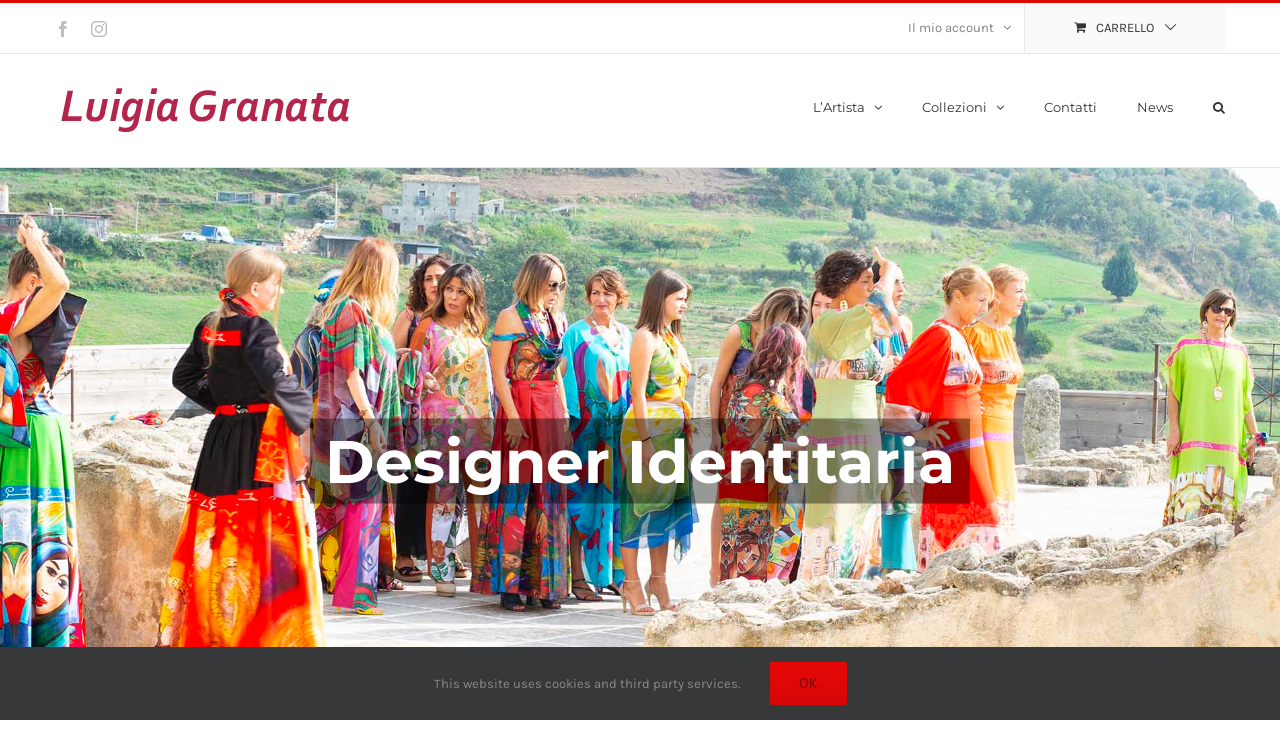

--- FILE ---
content_type: text/html; charset=UTF-8
request_url: https://luigiagranata.it/
body_size: 22749
content:
<!DOCTYPE html>
<html class="avada-html-layout-wide avada-html-header-position-top" lang="it-IT" prefix="og: http://ogp.me/ns# fb: http://ogp.me/ns/fb#">
<head>
	<meta http-equiv="X-UA-Compatible" content="IE=edge" />
	<meta http-equiv="Content-Type" content="text/html; charset=utf-8"/>
	<meta name="viewport" content="width=device-width, initial-scale=1" />
	<title>luigia granata &#8211; l&#039;arte a passeggio</title>
<meta name='robots' content='max-image-preview:large' />
<link rel='dns-prefetch' href='//s.w.org' />
<link rel="alternate" type="application/rss+xml" title="luigia granata &raquo; Feed" href="https://luigiagranata.it/feed/" />
<link rel="alternate" type="application/rss+xml" title="luigia granata &raquo; Feed dei commenti" href="https://luigiagranata.it/comments/feed/" />
					<link rel="shortcut icon" href="https://luigiagranata.it/wp-content/uploads/2017/08/luigia-granata_favicon-32.png" type="image/x-icon" />
		
		
		
					<!-- For iPad -->
			<link rel="apple-touch-icon" sizes="152x152" href="https://luigiagranata.it/wp-content/uploads/2017/08/luigia-granata_favicon-32.png">
		
		
		
		<meta property="og:title" content="Designer Identitaria"/>
		<meta property="og:type" content="article"/>
		<meta property="og:url" content="https://luigiagranata.it/"/>
		<meta property="og:site_name" content="luigia granata"/>
		<meta property="og:description" content=""/>

									<meta property="og:image" content="https://luigiagranata.it/wp-content/uploads/2018/03/nome-logo_300.png"/>
							<script type="text/javascript">
window._wpemojiSettings = {"baseUrl":"https:\/\/s.w.org\/images\/core\/emoji\/14.0.0\/72x72\/","ext":".png","svgUrl":"https:\/\/s.w.org\/images\/core\/emoji\/14.0.0\/svg\/","svgExt":".svg","source":{"concatemoji":"https:\/\/luigiagranata.it\/wp-includes\/js\/wp-emoji-release.min.js?ver=6.0.11"}};
/*! This file is auto-generated */
!function(e,a,t){var n,r,o,i=a.createElement("canvas"),p=i.getContext&&i.getContext("2d");function s(e,t){var a=String.fromCharCode,e=(p.clearRect(0,0,i.width,i.height),p.fillText(a.apply(this,e),0,0),i.toDataURL());return p.clearRect(0,0,i.width,i.height),p.fillText(a.apply(this,t),0,0),e===i.toDataURL()}function c(e){var t=a.createElement("script");t.src=e,t.defer=t.type="text/javascript",a.getElementsByTagName("head")[0].appendChild(t)}for(o=Array("flag","emoji"),t.supports={everything:!0,everythingExceptFlag:!0},r=0;r<o.length;r++)t.supports[o[r]]=function(e){if(!p||!p.fillText)return!1;switch(p.textBaseline="top",p.font="600 32px Arial",e){case"flag":return s([127987,65039,8205,9895,65039],[127987,65039,8203,9895,65039])?!1:!s([55356,56826,55356,56819],[55356,56826,8203,55356,56819])&&!s([55356,57332,56128,56423,56128,56418,56128,56421,56128,56430,56128,56423,56128,56447],[55356,57332,8203,56128,56423,8203,56128,56418,8203,56128,56421,8203,56128,56430,8203,56128,56423,8203,56128,56447]);case"emoji":return!s([129777,127995,8205,129778,127999],[129777,127995,8203,129778,127999])}return!1}(o[r]),t.supports.everything=t.supports.everything&&t.supports[o[r]],"flag"!==o[r]&&(t.supports.everythingExceptFlag=t.supports.everythingExceptFlag&&t.supports[o[r]]);t.supports.everythingExceptFlag=t.supports.everythingExceptFlag&&!t.supports.flag,t.DOMReady=!1,t.readyCallback=function(){t.DOMReady=!0},t.supports.everything||(n=function(){t.readyCallback()},a.addEventListener?(a.addEventListener("DOMContentLoaded",n,!1),e.addEventListener("load",n,!1)):(e.attachEvent("onload",n),a.attachEvent("onreadystatechange",function(){"complete"===a.readyState&&t.readyCallback()})),(e=t.source||{}).concatemoji?c(e.concatemoji):e.wpemoji&&e.twemoji&&(c(e.twemoji),c(e.wpemoji)))}(window,document,window._wpemojiSettings);
</script>
<style type="text/css">
img.wp-smiley,
img.emoji {
	display: inline !important;
	border: none !important;
	box-shadow: none !important;
	height: 1em !important;
	width: 1em !important;
	margin: 0 0.07em !important;
	vertical-align: -0.1em !important;
	background: none !important;
	padding: 0 !important;
}
</style>
	<link rel='stylesheet' id='wc-blocks-vendors-style-css'  href='https://luigiagranata.it/wp-content/plugins/woocommerce/packages/woocommerce-blocks/build/wc-blocks-vendors-style.css?ver=10.0.6' type='text/css' media='all' />
<link rel='stylesheet' id='wc-blocks-style-css'  href='https://luigiagranata.it/wp-content/plugins/woocommerce/packages/woocommerce-blocks/build/wc-blocks-style.css?ver=10.0.6' type='text/css' media='all' />
<style id='global-styles-inline-css' type='text/css'>
body{--wp--preset--color--black: #000000;--wp--preset--color--cyan-bluish-gray: #abb8c3;--wp--preset--color--white: #ffffff;--wp--preset--color--pale-pink: #f78da7;--wp--preset--color--vivid-red: #cf2e2e;--wp--preset--color--luminous-vivid-orange: #ff6900;--wp--preset--color--luminous-vivid-amber: #fcb900;--wp--preset--color--light-green-cyan: #7bdcb5;--wp--preset--color--vivid-green-cyan: #00d084;--wp--preset--color--pale-cyan-blue: #8ed1fc;--wp--preset--color--vivid-cyan-blue: #0693e3;--wp--preset--color--vivid-purple: #9b51e0;--wp--preset--gradient--vivid-cyan-blue-to-vivid-purple: linear-gradient(135deg,rgba(6,147,227,1) 0%,rgb(155,81,224) 100%);--wp--preset--gradient--light-green-cyan-to-vivid-green-cyan: linear-gradient(135deg,rgb(122,220,180) 0%,rgb(0,208,130) 100%);--wp--preset--gradient--luminous-vivid-amber-to-luminous-vivid-orange: linear-gradient(135deg,rgba(252,185,0,1) 0%,rgba(255,105,0,1) 100%);--wp--preset--gradient--luminous-vivid-orange-to-vivid-red: linear-gradient(135deg,rgba(255,105,0,1) 0%,rgb(207,46,46) 100%);--wp--preset--gradient--very-light-gray-to-cyan-bluish-gray: linear-gradient(135deg,rgb(238,238,238) 0%,rgb(169,184,195) 100%);--wp--preset--gradient--cool-to-warm-spectrum: linear-gradient(135deg,rgb(74,234,220) 0%,rgb(151,120,209) 20%,rgb(207,42,186) 40%,rgb(238,44,130) 60%,rgb(251,105,98) 80%,rgb(254,248,76) 100%);--wp--preset--gradient--blush-light-purple: linear-gradient(135deg,rgb(255,206,236) 0%,rgb(152,150,240) 100%);--wp--preset--gradient--blush-bordeaux: linear-gradient(135deg,rgb(254,205,165) 0%,rgb(254,45,45) 50%,rgb(107,0,62) 100%);--wp--preset--gradient--luminous-dusk: linear-gradient(135deg,rgb(255,203,112) 0%,rgb(199,81,192) 50%,rgb(65,88,208) 100%);--wp--preset--gradient--pale-ocean: linear-gradient(135deg,rgb(255,245,203) 0%,rgb(182,227,212) 50%,rgb(51,167,181) 100%);--wp--preset--gradient--electric-grass: linear-gradient(135deg,rgb(202,248,128) 0%,rgb(113,206,126) 100%);--wp--preset--gradient--midnight: linear-gradient(135deg,rgb(2,3,129) 0%,rgb(40,116,252) 100%);--wp--preset--duotone--dark-grayscale: url('#wp-duotone-dark-grayscale');--wp--preset--duotone--grayscale: url('#wp-duotone-grayscale');--wp--preset--duotone--purple-yellow: url('#wp-duotone-purple-yellow');--wp--preset--duotone--blue-red: url('#wp-duotone-blue-red');--wp--preset--duotone--midnight: url('#wp-duotone-midnight');--wp--preset--duotone--magenta-yellow: url('#wp-duotone-magenta-yellow');--wp--preset--duotone--purple-green: url('#wp-duotone-purple-green');--wp--preset--duotone--blue-orange: url('#wp-duotone-blue-orange');--wp--preset--font-size--small: 11.25px;--wp--preset--font-size--medium: 20px;--wp--preset--font-size--large: 22.5px;--wp--preset--font-size--x-large: 42px;--wp--preset--font-size--normal: 15px;--wp--preset--font-size--xlarge: 30px;--wp--preset--font-size--huge: 45px;}.has-black-color{color: var(--wp--preset--color--black) !important;}.has-cyan-bluish-gray-color{color: var(--wp--preset--color--cyan-bluish-gray) !important;}.has-white-color{color: var(--wp--preset--color--white) !important;}.has-pale-pink-color{color: var(--wp--preset--color--pale-pink) !important;}.has-vivid-red-color{color: var(--wp--preset--color--vivid-red) !important;}.has-luminous-vivid-orange-color{color: var(--wp--preset--color--luminous-vivid-orange) !important;}.has-luminous-vivid-amber-color{color: var(--wp--preset--color--luminous-vivid-amber) !important;}.has-light-green-cyan-color{color: var(--wp--preset--color--light-green-cyan) !important;}.has-vivid-green-cyan-color{color: var(--wp--preset--color--vivid-green-cyan) !important;}.has-pale-cyan-blue-color{color: var(--wp--preset--color--pale-cyan-blue) !important;}.has-vivid-cyan-blue-color{color: var(--wp--preset--color--vivid-cyan-blue) !important;}.has-vivid-purple-color{color: var(--wp--preset--color--vivid-purple) !important;}.has-black-background-color{background-color: var(--wp--preset--color--black) !important;}.has-cyan-bluish-gray-background-color{background-color: var(--wp--preset--color--cyan-bluish-gray) !important;}.has-white-background-color{background-color: var(--wp--preset--color--white) !important;}.has-pale-pink-background-color{background-color: var(--wp--preset--color--pale-pink) !important;}.has-vivid-red-background-color{background-color: var(--wp--preset--color--vivid-red) !important;}.has-luminous-vivid-orange-background-color{background-color: var(--wp--preset--color--luminous-vivid-orange) !important;}.has-luminous-vivid-amber-background-color{background-color: var(--wp--preset--color--luminous-vivid-amber) !important;}.has-light-green-cyan-background-color{background-color: var(--wp--preset--color--light-green-cyan) !important;}.has-vivid-green-cyan-background-color{background-color: var(--wp--preset--color--vivid-green-cyan) !important;}.has-pale-cyan-blue-background-color{background-color: var(--wp--preset--color--pale-cyan-blue) !important;}.has-vivid-cyan-blue-background-color{background-color: var(--wp--preset--color--vivid-cyan-blue) !important;}.has-vivid-purple-background-color{background-color: var(--wp--preset--color--vivid-purple) !important;}.has-black-border-color{border-color: var(--wp--preset--color--black) !important;}.has-cyan-bluish-gray-border-color{border-color: var(--wp--preset--color--cyan-bluish-gray) !important;}.has-white-border-color{border-color: var(--wp--preset--color--white) !important;}.has-pale-pink-border-color{border-color: var(--wp--preset--color--pale-pink) !important;}.has-vivid-red-border-color{border-color: var(--wp--preset--color--vivid-red) !important;}.has-luminous-vivid-orange-border-color{border-color: var(--wp--preset--color--luminous-vivid-orange) !important;}.has-luminous-vivid-amber-border-color{border-color: var(--wp--preset--color--luminous-vivid-amber) !important;}.has-light-green-cyan-border-color{border-color: var(--wp--preset--color--light-green-cyan) !important;}.has-vivid-green-cyan-border-color{border-color: var(--wp--preset--color--vivid-green-cyan) !important;}.has-pale-cyan-blue-border-color{border-color: var(--wp--preset--color--pale-cyan-blue) !important;}.has-vivid-cyan-blue-border-color{border-color: var(--wp--preset--color--vivid-cyan-blue) !important;}.has-vivid-purple-border-color{border-color: var(--wp--preset--color--vivid-purple) !important;}.has-vivid-cyan-blue-to-vivid-purple-gradient-background{background: var(--wp--preset--gradient--vivid-cyan-blue-to-vivid-purple) !important;}.has-light-green-cyan-to-vivid-green-cyan-gradient-background{background: var(--wp--preset--gradient--light-green-cyan-to-vivid-green-cyan) !important;}.has-luminous-vivid-amber-to-luminous-vivid-orange-gradient-background{background: var(--wp--preset--gradient--luminous-vivid-amber-to-luminous-vivid-orange) !important;}.has-luminous-vivid-orange-to-vivid-red-gradient-background{background: var(--wp--preset--gradient--luminous-vivid-orange-to-vivid-red) !important;}.has-very-light-gray-to-cyan-bluish-gray-gradient-background{background: var(--wp--preset--gradient--very-light-gray-to-cyan-bluish-gray) !important;}.has-cool-to-warm-spectrum-gradient-background{background: var(--wp--preset--gradient--cool-to-warm-spectrum) !important;}.has-blush-light-purple-gradient-background{background: var(--wp--preset--gradient--blush-light-purple) !important;}.has-blush-bordeaux-gradient-background{background: var(--wp--preset--gradient--blush-bordeaux) !important;}.has-luminous-dusk-gradient-background{background: var(--wp--preset--gradient--luminous-dusk) !important;}.has-pale-ocean-gradient-background{background: var(--wp--preset--gradient--pale-ocean) !important;}.has-electric-grass-gradient-background{background: var(--wp--preset--gradient--electric-grass) !important;}.has-midnight-gradient-background{background: var(--wp--preset--gradient--midnight) !important;}.has-small-font-size{font-size: var(--wp--preset--font-size--small) !important;}.has-medium-font-size{font-size: var(--wp--preset--font-size--medium) !important;}.has-large-font-size{font-size: var(--wp--preset--font-size--large) !important;}.has-x-large-font-size{font-size: var(--wp--preset--font-size--x-large) !important;}
</style>
<link rel='stylesheet' id='fancybox-for-wp-css'  href='https://luigiagranata.it/wp-content/plugins/fancybox-for-wordpress/assets/css/fancybox.css?ver=1.3.4' type='text/css' media='all' />
<style id='woocommerce-inline-inline-css' type='text/css'>
.woocommerce form .form-row .required { visibility: visible; }
</style>
<link rel='stylesheet' id='ywctm-frontend-css'  href='https://luigiagranata.it/wp-content/plugins/yith-woocommerce-catalog-mode/assets/css/frontend.min.css?ver=2.27.0' type='text/css' media='all' />
<style id='ywctm-frontend-inline-css' type='text/css'>
form.cart button.single_add_to_cart_button, form.cart .quantity, .widget.woocommerce.widget_shopping_cart{display: none !important}
</style>
<link rel='stylesheet' id='fusion-dynamic-css-css'  href='https://luigiagranata.it/wp-content/uploads/fusion-styles/256a42c7f44275823d095110a3f30a4a.min.css?ver=3.4.2' type='text/css' media='all' />
<script type="text/template" id="tmpl-variation-template">
	<div class="woocommerce-variation-description">{{{ data.variation.variation_description }}}</div>
	<div class="woocommerce-variation-price">{{{ data.variation.price_html }}}</div>
	<div class="woocommerce-variation-availability">{{{ data.variation.availability_html }}}</div>
</script>
<script type="text/template" id="tmpl-unavailable-variation-template">
	<p>Questo prodotto non è disponibile. Scegli un&#039;altra combinazione.</p>
</script>
<script type='text/javascript' src='https://luigiagranata.it/wp-includes/js/jquery/jquery.min.js?ver=3.6.0' id='jquery-core-js'></script>
<script type='text/javascript' src='https://luigiagranata.it/wp-includes/js/jquery/jquery-migrate.min.js?ver=3.3.2' id='jquery-migrate-js'></script>
<script type='text/javascript' src='https://luigiagranata.it/wp-content/plugins/fancybox-for-wordpress/assets/js/purify.min.js?ver=1.3.4' id='purify-js'></script>
<script type='text/javascript' src='https://luigiagranata.it/wp-content/plugins/fancybox-for-wordpress/assets/js/jquery.fancybox.js?ver=1.3.4' id='fancybox-for-wp-js'></script>
<script type='text/javascript' src='https://luigiagranata.it/wp-content/plugins/revslider/public/assets/js/rbtools.min.js?ver=6.5.18' async id='tp-tools-js'></script>
<script type='text/javascript' src='https://luigiagranata.it/wp-content/plugins/revslider/public/assets/js/rs6.min.js?ver=6.5.23' async id='revmin-js'></script>
<link rel="https://api.w.org/" href="https://luigiagranata.it/wp-json/" /><link rel="alternate" type="application/json" href="https://luigiagranata.it/wp-json/wp/v2/pages/2853" /><link rel="EditURI" type="application/rsd+xml" title="RSD" href="https://luigiagranata.it/xmlrpc.php?rsd" />
<link rel="wlwmanifest" type="application/wlwmanifest+xml" href="https://luigiagranata.it/wp-includes/wlwmanifest.xml" /> 
<meta name="generator" content="WordPress 6.0.11" />
<meta name="generator" content="WooCommerce 7.7.2" />
<link rel="canonical" href="https://luigiagranata.it/" />
<link rel='shortlink' href='https://luigiagranata.it/' />
<link rel="alternate" type="application/json+oembed" href="https://luigiagranata.it/wp-json/oembed/1.0/embed?url=https%3A%2F%2Fluigiagranata.it%2F" />
<link rel="alternate" type="text/xml+oembed" href="https://luigiagranata.it/wp-json/oembed/1.0/embed?url=https%3A%2F%2Fluigiagranata.it%2F&#038;format=xml" />

<!-- Fancybox for WordPress v3.3.7 -->
<style type="text/css">
	.fancybox-slide--image .fancybox-content{background-color: #FFFFFF}div.fancybox-caption{display:none !important;}
	
	img.fancybox-image{border-width:10px;border-color:#FFFFFF;border-style:solid;}
	div.fancybox-bg{background-color:rgba(102,102,102,0.3);opacity:1 !important;}div.fancybox-content{border-color:#FFFFFF}
	
	div.fancybox-content{background-color:#FFFFFF}
	
	
	
	
	div.fancybox-caption p.caption-title{display:inline-block}
	div.fancybox-caption p.caption-title{font-size:14px}
	div.fancybox-caption p.caption-title{color:#fff}
	div.fancybox-caption {color:#333333}div.fancybox-caption {position:relative;max-width:50%;margin:0 auto;min-width:480px;padding:15px;}div.fancybox-caption p.caption-title{position:relative;left:0;right:0;margin:0 auto;top:0px;color:#fff;}body.fancybox-active .fancybox-container .fancybox-stage .fancybox-content .fancybox-close-small{display:block;}
</style><script type="text/javascript">
	jQuery(function () {

		var mobileOnly = false;
		
		if (mobileOnly) {
			return;
		}

		jQuery.fn.getTitle = function () { // Copy the title of every IMG tag and add it to its parent A so that fancybox can show titles
			var arr = jQuery("a[data-fancybox]");jQuery.each(arr, function() {var title = jQuery(this).children("img").attr("title") || '';var figCaptionHtml = jQuery(this).next("figcaption").html() || '';var processedCaption = figCaptionHtml;if (figCaptionHtml.length && typeof DOMPurify === 'function') {processedCaption = DOMPurify.sanitize(figCaptionHtml, {USE_PROFILES: {html: true}});} else if (figCaptionHtml.length) {processedCaption = jQuery("<div>").text(figCaptionHtml).html();}var newTitle = title;if (processedCaption.length) {newTitle = title.length ? title + " " + processedCaption : processedCaption;}if (newTitle.length) {jQuery(this).attr("title", newTitle);}});		}

		// Supported file extensions

				var thumbnails = jQuery("a:has(img)").not(".nolightbox").not('.envira-gallery-link').not('.ngg-simplelightbox').filter(function () {
			return /\.(jpe?g|png|gif|mp4|webp|bmp|pdf)(\?[^/]*)*$/i.test(jQuery(this).attr('href'))
		});
		

		// Add data-type iframe for links that are not images or videos.
		var iframeLinks = jQuery('.fancyboxforwp').filter(function () {
			return !/\.(jpe?g|png|gif|mp4|webp|bmp|pdf)(\?[^/]*)*$/i.test(jQuery(this).attr('href'))
		}).filter(function () {
			return !/vimeo|youtube/i.test(jQuery(this).attr('href'))
		});
		iframeLinks.attr({"data-type": "iframe"}).getTitle();

				// Gallery All
		thumbnails.addClass("fancyboxforwp").attr("data-fancybox", "gallery").getTitle();
		iframeLinks.attr({"data-fancybox": "gallery"}).getTitle();

		// Gallery type NONE
		
		// Call fancybox and apply it on any link with a rel atribute that starts with "fancybox", with the options set on the admin panel
		jQuery("a.fancyboxforwp").fancyboxforwp({
			loop: false,
			smallBtn: true,
			zoomOpacity: "auto",
			animationEffect: "fade",
			animationDuration: 500,
			transitionEffect: "fade",
			transitionDuration: "300",
			overlayShow: true,
			overlayOpacity: "0.3",
			titleShow: true,
			titlePosition: "over",
			keyboard: true,
			showCloseButton: true,
			arrows: true,
			clickContent:false,
			clickSlide: "close",
			mobile: {
				clickContent: function (current, event) {
					return current.type === "image" ? "toggleControls" : false;
				},
				clickSlide: function (current, event) {
					return current.type === "image" ? "close" : "close";
				},
			},
			wheel: false,
			toolbar: true,
			preventCaptionOverlap: true,
			onInit: function() { },			onDeactivate
	: function() { },		beforeClose: function() { },			afterShow: function(instance) { jQuery( ".fancybox-image" ).on("click", function( ){ ( instance.isScaledDown() ) ? instance.scaleToActual() : instance.scaleToFit() }) },				afterClose: function() { },					caption : function( instance, item ) {var title = "";if("undefined" != typeof jQuery(this).context ){var title = jQuery(this).context.title;} else { var title = ("undefined" != typeof jQuery(this).attr("title")) ? jQuery(this).attr("title") : false;}var caption = jQuery(this).data('caption') || '';if ( item.type === 'image' && title.length ) {caption = (caption.length ? caption + '<br />' : '') + '<p class="caption-title">'+jQuery("<div>").text(title).html()+'</p>' ;}if (typeof DOMPurify === "function" && caption.length) { return DOMPurify.sanitize(caption, {USE_PROFILES: {html: true}}); } else { return jQuery("<div>").text(caption).html(); }},
		afterLoad : function( instance, current ) {var captionContent = current.opts.caption || '';var sanitizedCaptionString = '';if (typeof DOMPurify === 'function' && captionContent.length) {sanitizedCaptionString = DOMPurify.sanitize(captionContent, {USE_PROFILES: {html: true}});} else if (captionContent.length) { sanitizedCaptionString = jQuery("<div>").text(captionContent).html();}if (sanitizedCaptionString.length) { current.$content.append(jQuery('<div class=\"fancybox-custom-caption\" style=\" position: absolute;left:0;right:0;color:#000;padding-top:10px;bottom:0;margin:0 auto;text-align:center; \"></div>').html(sanitizedCaptionString)); }},
			})
		;

			})
</script>
<!-- END Fancybox for WordPress -->
<style type="text/css" id="css-fb-visibility">@media screen and (max-width: 640px){.fusion-no-small-visibility{display:none !important;}body:not(.fusion-builder-ui-wireframe) .sm-text-align-center{text-align:center !important;}body:not(.fusion-builder-ui-wireframe) .sm-text-align-left{text-align:left !important;}body:not(.fusion-builder-ui-wireframe) .sm-text-align-right{text-align:right !important;}body:not(.fusion-builder-ui-wireframe) .sm-mx-auto{margin-left:auto !important;margin-right:auto !important;}body:not(.fusion-builder-ui-wireframe) .sm-ml-auto{margin-left:auto !important;}body:not(.fusion-builder-ui-wireframe) .sm-mr-auto{margin-right:auto !important;}body:not(.fusion-builder-ui-wireframe) .fusion-absolute-position-small{position:absolute;top:auto;width:100%;}}@media screen and (min-width: 641px) and (max-width: 1024px){.fusion-no-medium-visibility{display:none !important;}body:not(.fusion-builder-ui-wireframe) .md-text-align-center{text-align:center !important;}body:not(.fusion-builder-ui-wireframe) .md-text-align-left{text-align:left !important;}body:not(.fusion-builder-ui-wireframe) .md-text-align-right{text-align:right !important;}body:not(.fusion-builder-ui-wireframe) .md-mx-auto{margin-left:auto !important;margin-right:auto !important;}body:not(.fusion-builder-ui-wireframe) .md-ml-auto{margin-left:auto !important;}body:not(.fusion-builder-ui-wireframe) .md-mr-auto{margin-right:auto !important;}body:not(.fusion-builder-ui-wireframe) .fusion-absolute-position-medium{position:absolute;top:auto;width:100%;}}@media screen and (min-width: 1025px){.fusion-no-large-visibility{display:none !important;}body:not(.fusion-builder-ui-wireframe) .lg-text-align-center{text-align:center !important;}body:not(.fusion-builder-ui-wireframe) .lg-text-align-left{text-align:left !important;}body:not(.fusion-builder-ui-wireframe) .lg-text-align-right{text-align:right !important;}body:not(.fusion-builder-ui-wireframe) .lg-mx-auto{margin-left:auto !important;margin-right:auto !important;}body:not(.fusion-builder-ui-wireframe) .lg-ml-auto{margin-left:auto !important;}body:not(.fusion-builder-ui-wireframe) .lg-mr-auto{margin-right:auto !important;}body:not(.fusion-builder-ui-wireframe) .fusion-absolute-position-large{position:absolute;top:auto;width:100%;}}</style>	<noscript><style>.woocommerce-product-gallery{ opacity: 1 !important; }</style></noscript>
	<meta name="generator" content="Powered by Slider Revolution 6.5.23 - responsive, Mobile-Friendly Slider Plugin for WordPress with comfortable drag and drop interface." />
<script>function setREVStartSize(e){
			//window.requestAnimationFrame(function() {
				window.RSIW = window.RSIW===undefined ? window.innerWidth : window.RSIW;
				window.RSIH = window.RSIH===undefined ? window.innerHeight : window.RSIH;
				try {
					var pw = document.getElementById(e.c).parentNode.offsetWidth,
						newh;
					pw = pw===0 || isNaN(pw) || (e.l=="fullwidth" || e.layout=="fullwidth") ? window.RSIW : pw;
					e.tabw = e.tabw===undefined ? 0 : parseInt(e.tabw);
					e.thumbw = e.thumbw===undefined ? 0 : parseInt(e.thumbw);
					e.tabh = e.tabh===undefined ? 0 : parseInt(e.tabh);
					e.thumbh = e.thumbh===undefined ? 0 : parseInt(e.thumbh);
					e.tabhide = e.tabhide===undefined ? 0 : parseInt(e.tabhide);
					e.thumbhide = e.thumbhide===undefined ? 0 : parseInt(e.thumbhide);
					e.mh = e.mh===undefined || e.mh=="" || e.mh==="auto" ? 0 : parseInt(e.mh,0);
					if(e.layout==="fullscreen" || e.l==="fullscreen")
						newh = Math.max(e.mh,window.RSIH);
					else{
						e.gw = Array.isArray(e.gw) ? e.gw : [e.gw];
						for (var i in e.rl) if (e.gw[i]===undefined || e.gw[i]===0) e.gw[i] = e.gw[i-1];
						e.gh = e.el===undefined || e.el==="" || (Array.isArray(e.el) && e.el.length==0)? e.gh : e.el;
						e.gh = Array.isArray(e.gh) ? e.gh : [e.gh];
						for (var i in e.rl) if (e.gh[i]===undefined || e.gh[i]===0) e.gh[i] = e.gh[i-1];
											
						var nl = new Array(e.rl.length),
							ix = 0,
							sl;
						e.tabw = e.tabhide>=pw ? 0 : e.tabw;
						e.thumbw = e.thumbhide>=pw ? 0 : e.thumbw;
						e.tabh = e.tabhide>=pw ? 0 : e.tabh;
						e.thumbh = e.thumbhide>=pw ? 0 : e.thumbh;
						for (var i in e.rl) nl[i] = e.rl[i]<window.RSIW ? 0 : e.rl[i];
						sl = nl[0];
						for (var i in nl) if (sl>nl[i] && nl[i]>0) { sl = nl[i]; ix=i;}
						var m = pw>(e.gw[ix]+e.tabw+e.thumbw) ? 1 : (pw-(e.tabw+e.thumbw)) / (e.gw[ix]);
						newh =  (e.gh[ix] * m) + (e.tabh + e.thumbh);
					}
					var el = document.getElementById(e.c);
					if (el!==null && el) el.style.height = newh+"px";
					el = document.getElementById(e.c+"_wrapper");
					if (el!==null && el) {
						el.style.height = newh+"px";
						el.style.display = "block";
					}
				} catch(e){
					console.log("Failure at Presize of Slider:" + e)
				}
			//});
		  };</script>
		<script type="text/javascript">
			var doc = document.documentElement;
			doc.setAttribute( 'data-useragent', navigator.userAgent );
		</script>
		<!-- Global site tag (gtag.js) - Google Analytics -->
<noscript class="fusion-hidden" data-privacy-script="true" data-privacy-type="tracking" async data-privacy-src="https://www.googletagmanager.com/gtag/js?id=UA-110142642-1"></noscript>
<noscript class="fusion-hidden" data-privacy-script="true" data-privacy-type="tracking">
  window.dataLayer = window.dataLayer || [];
  function gtag(){dataLayer.push(arguments);}
  gtag('js', new Date());

  gtag('config', 'UA-110142642-1');
</noscript>
	</head>

<body class="home page-template-default page page-id-2853 theme-Avada woocommerce-no-js fusion-image-hovers fusion-pagination-sizing fusion-button_size-large fusion-button_type-flat fusion-button_span-no avada-image-rollover-circle-yes avada-image-rollover-no fusion-has-button-gradient fusion-body ltr fusion-sticky-header no-tablet-sticky-header no-mobile-sticky-header no-mobile-slidingbar no-mobile-totop avada-has-rev-slider-styles fusion-disable-outline fusion-sub-menu-fade mobile-logo-pos-left layout-wide-mode avada-has-boxed-modal-shadow-none layout-scroll-offset-full avada-has-zero-margin-offset-top fusion-top-header menu-text-align-center fusion-woo-product-design-classic fusion-woo-shop-page-columns-3 fusion-woo-related-columns-3 fusion-woo-archive-page-columns-3 woo-sale-badge-circle woo-outofstock-badge-top_bar mobile-menu-design-modern fusion-show-pagination-text fusion-header-layout-v2 avada-responsive avada-footer-fx-none avada-menu-highlight-style-bar fusion-search-form-classic fusion-main-menu-search-overlay fusion-avatar-square avada-sticky-shrinkage avada-dropdown-styles avada-blog-layout-grid avada-blog-archive-layout-grid avada-header-shadow-no avada-menu-icon-position-left avada-has-megamenu-shadow avada-has-pagetitle-100-width avada-has-pagetitle-bg-full avada-has-main-nav-search-icon avada-has-breadcrumb-mobile-hidden avada-has-titlebar-bar_and_content avada-has-pagination-padding avada-flyout-menu-direction-fade avada-ec-views-v1" >
	<svg xmlns="http://www.w3.org/2000/svg" viewBox="0 0 0 0" width="0" height="0" focusable="false" role="none" style="visibility: hidden; position: absolute; left: -9999px; overflow: hidden;" ><defs><filter id="wp-duotone-dark-grayscale"><feColorMatrix color-interpolation-filters="sRGB" type="matrix" values=" .299 .587 .114 0 0 .299 .587 .114 0 0 .299 .587 .114 0 0 .299 .587 .114 0 0 " /><feComponentTransfer color-interpolation-filters="sRGB" ><feFuncR type="table" tableValues="0 0.49803921568627" /><feFuncG type="table" tableValues="0 0.49803921568627" /><feFuncB type="table" tableValues="0 0.49803921568627" /><feFuncA type="table" tableValues="1 1" /></feComponentTransfer><feComposite in2="SourceGraphic" operator="in" /></filter></defs></svg><svg xmlns="http://www.w3.org/2000/svg" viewBox="0 0 0 0" width="0" height="0" focusable="false" role="none" style="visibility: hidden; position: absolute; left: -9999px; overflow: hidden;" ><defs><filter id="wp-duotone-grayscale"><feColorMatrix color-interpolation-filters="sRGB" type="matrix" values=" .299 .587 .114 0 0 .299 .587 .114 0 0 .299 .587 .114 0 0 .299 .587 .114 0 0 " /><feComponentTransfer color-interpolation-filters="sRGB" ><feFuncR type="table" tableValues="0 1" /><feFuncG type="table" tableValues="0 1" /><feFuncB type="table" tableValues="0 1" /><feFuncA type="table" tableValues="1 1" /></feComponentTransfer><feComposite in2="SourceGraphic" operator="in" /></filter></defs></svg><svg xmlns="http://www.w3.org/2000/svg" viewBox="0 0 0 0" width="0" height="0" focusable="false" role="none" style="visibility: hidden; position: absolute; left: -9999px; overflow: hidden;" ><defs><filter id="wp-duotone-purple-yellow"><feColorMatrix color-interpolation-filters="sRGB" type="matrix" values=" .299 .587 .114 0 0 .299 .587 .114 0 0 .299 .587 .114 0 0 .299 .587 .114 0 0 " /><feComponentTransfer color-interpolation-filters="sRGB" ><feFuncR type="table" tableValues="0.54901960784314 0.98823529411765" /><feFuncG type="table" tableValues="0 1" /><feFuncB type="table" tableValues="0.71764705882353 0.25490196078431" /><feFuncA type="table" tableValues="1 1" /></feComponentTransfer><feComposite in2="SourceGraphic" operator="in" /></filter></defs></svg><svg xmlns="http://www.w3.org/2000/svg" viewBox="0 0 0 0" width="0" height="0" focusable="false" role="none" style="visibility: hidden; position: absolute; left: -9999px; overflow: hidden;" ><defs><filter id="wp-duotone-blue-red"><feColorMatrix color-interpolation-filters="sRGB" type="matrix" values=" .299 .587 .114 0 0 .299 .587 .114 0 0 .299 .587 .114 0 0 .299 .587 .114 0 0 " /><feComponentTransfer color-interpolation-filters="sRGB" ><feFuncR type="table" tableValues="0 1" /><feFuncG type="table" tableValues="0 0.27843137254902" /><feFuncB type="table" tableValues="0.5921568627451 0.27843137254902" /><feFuncA type="table" tableValues="1 1" /></feComponentTransfer><feComposite in2="SourceGraphic" operator="in" /></filter></defs></svg><svg xmlns="http://www.w3.org/2000/svg" viewBox="0 0 0 0" width="0" height="0" focusable="false" role="none" style="visibility: hidden; position: absolute; left: -9999px; overflow: hidden;" ><defs><filter id="wp-duotone-midnight"><feColorMatrix color-interpolation-filters="sRGB" type="matrix" values=" .299 .587 .114 0 0 .299 .587 .114 0 0 .299 .587 .114 0 0 .299 .587 .114 0 0 " /><feComponentTransfer color-interpolation-filters="sRGB" ><feFuncR type="table" tableValues="0 0" /><feFuncG type="table" tableValues="0 0.64705882352941" /><feFuncB type="table" tableValues="0 1" /><feFuncA type="table" tableValues="1 1" /></feComponentTransfer><feComposite in2="SourceGraphic" operator="in" /></filter></defs></svg><svg xmlns="http://www.w3.org/2000/svg" viewBox="0 0 0 0" width="0" height="0" focusable="false" role="none" style="visibility: hidden; position: absolute; left: -9999px; overflow: hidden;" ><defs><filter id="wp-duotone-magenta-yellow"><feColorMatrix color-interpolation-filters="sRGB" type="matrix" values=" .299 .587 .114 0 0 .299 .587 .114 0 0 .299 .587 .114 0 0 .299 .587 .114 0 0 " /><feComponentTransfer color-interpolation-filters="sRGB" ><feFuncR type="table" tableValues="0.78039215686275 1" /><feFuncG type="table" tableValues="0 0.94901960784314" /><feFuncB type="table" tableValues="0.35294117647059 0.47058823529412" /><feFuncA type="table" tableValues="1 1" /></feComponentTransfer><feComposite in2="SourceGraphic" operator="in" /></filter></defs></svg><svg xmlns="http://www.w3.org/2000/svg" viewBox="0 0 0 0" width="0" height="0" focusable="false" role="none" style="visibility: hidden; position: absolute; left: -9999px; overflow: hidden;" ><defs><filter id="wp-duotone-purple-green"><feColorMatrix color-interpolation-filters="sRGB" type="matrix" values=" .299 .587 .114 0 0 .299 .587 .114 0 0 .299 .587 .114 0 0 .299 .587 .114 0 0 " /><feComponentTransfer color-interpolation-filters="sRGB" ><feFuncR type="table" tableValues="0.65098039215686 0.40392156862745" /><feFuncG type="table" tableValues="0 1" /><feFuncB type="table" tableValues="0.44705882352941 0.4" /><feFuncA type="table" tableValues="1 1" /></feComponentTransfer><feComposite in2="SourceGraphic" operator="in" /></filter></defs></svg><svg xmlns="http://www.w3.org/2000/svg" viewBox="0 0 0 0" width="0" height="0" focusable="false" role="none" style="visibility: hidden; position: absolute; left: -9999px; overflow: hidden;" ><defs><filter id="wp-duotone-blue-orange"><feColorMatrix color-interpolation-filters="sRGB" type="matrix" values=" .299 .587 .114 0 0 .299 .587 .114 0 0 .299 .587 .114 0 0 .299 .587 .114 0 0 " /><feComponentTransfer color-interpolation-filters="sRGB" ><feFuncR type="table" tableValues="0.098039215686275 1" /><feFuncG type="table" tableValues="0 0.66274509803922" /><feFuncB type="table" tableValues="0.84705882352941 0.41960784313725" /><feFuncA type="table" tableValues="1 1" /></feComponentTransfer><feComposite in2="SourceGraphic" operator="in" /></filter></defs></svg>	<a class="skip-link screen-reader-text" href="#content">Salta al contenuto</a>

	<div id="boxed-wrapper">
		<div class="fusion-sides-frame"></div>
		<div id="wrapper" class="fusion-wrapper">
			<div id="home" style="position:relative;top:-1px;"></div>
			
				
			<header class="fusion-header-wrapper">
				<div class="fusion-header-v2 fusion-logo-alignment fusion-logo-left fusion-sticky-menu- fusion-sticky-logo- fusion-mobile-logo-  fusion-mobile-menu-design-modern">
					
<div class="fusion-secondary-header">
	<div class="fusion-row">
					<div class="fusion-alignleft">
				<div class="fusion-social-links-header"><div class="fusion-social-networks"><div class="fusion-social-networks-wrapper"><a  class="fusion-social-network-icon fusion-tooltip fusion-facebook awb-icon-facebook" style data-placement="bottom" data-title="Facebook" data-toggle="tooltip" title="Facebook" href="https://www.facebook.com/LuigiaGranataofficial/" target="_blank" rel="noopener noreferrer"><span class="screen-reader-text">Facebook</span></a><a  class="fusion-social-network-icon fusion-tooltip fusion-instagram awb-icon-instagram" style data-placement="bottom" data-title="Instagram" data-toggle="tooltip" title="Instagram" href="https://www.instagram.com/luigiagranatadesign/?hl=it" target="_blank" rel="noopener noreferrer"><span class="screen-reader-text">Instagram</span></a></div></div></div>			</div>
							<div class="fusion-alignright">
				<nav class="fusion-secondary-menu" role="navigation" aria-label="Menu Secondario"><ul id="menu-secondario" class="menu"><li class="menu-item fusion-dropdown-menu menu-item-has-children fusion-custom-menu-item fusion-menu-login-box"><a href="https://luigiagranata.it/mio-account/" aria-haspopup="true" class="fusion-bar-highlight"><span class="menu-text">Il mio account</span><span class="fusion-caret"><i class="fusion-dropdown-indicator"></i></span></a><div class="fusion-custom-menu-item-contents"><form action="https://luigiagranata.it/wp-login.php" name="loginform" method="post"><p><input type="text" class="input-text" name="log" id="username" value="" placeholder="Username" /></p><p><input type="password" class="input-text" name="pwd" id="password" value="" placeholder="Password" /></p><p class="fusion-remember-checkbox"><label for="fusion-menu-login-box-rememberme"><input name="rememberme" type="checkbox" id="fusion-menu-login-box-rememberme" value="forever"> Ricordami</label></p><input type="hidden" name="fusion_woo_login_box" value="true" /><p class="fusion-login-box-submit"><input type="submit" name="wp-submit" id="wp-submit" class="button button-small default comment-submit" value="Accedi"><input type="hidden" name="redirect" value=""></p></form><a class="fusion-menu-login-box-register" href="https://luigiagranata.it/mio-account/" title="Registrati">Registrati</a></div></li><li class="fusion-custom-menu-item fusion-menu-cart fusion-secondary-menu-cart"><a class="fusion-secondary-menu-icon fusion-bar-highlight" href="https://luigiagranata.it/carrello/"><span class="menu-text" aria-label="Visualizza carrello">Carrello</span></a></li></ul></nav><nav class="fusion-mobile-nav-holder fusion-mobile-menu-text-align-left" aria-label="Menu Mobile Secondario"></nav>			</div>
			</div>
</div>
<div class="fusion-header-sticky-height"></div>
<div class="fusion-header">
	<div class="fusion-row">
					<div class="fusion-logo" data-margin-top="31px" data-margin-bottom="31px" data-margin-left="0px" data-margin-right="0px">
			<a class="fusion-logo-link"  href="https://luigiagranata.it/" >

						<!-- standard logo -->
			<img src="https://luigiagranata.it/wp-content/uploads/2018/03/nome-logo_300.png" srcset="https://luigiagranata.it/wp-content/uploads/2018/03/nome-logo_300.png 1x" width="300" height="51" alt="luigia granata Logo" data-retina_logo_url="" class="fusion-standard-logo" />

			
					</a>
		</div>		<nav class="fusion-main-menu" aria-label="Menu Principale"><div class="fusion-overlay-search">		<form role="search" class="searchform fusion-search-form  fusion-search-form-classic" method="get" action="https://luigiagranata.it/">
			<div class="fusion-search-form-content">

				
				<div class="fusion-search-field search-field">
					<label><span class="screen-reader-text">Cerca per:</span>
													<input type="search" value="" name="s" class="s" placeholder="Cerca..." required aria-required="true" aria-label="Cerca..."/>
											</label>
				</div>
				<div class="fusion-search-button search-button">
					<input type="submit" class="fusion-search-submit searchsubmit" aria-label="Cerca" value="&#xf002;" />
									</div>

				
			</div>


			
		</form>
		<div class="fusion-search-spacer"></div><a href="#" role="button" aria-label="Close Search" class="fusion-close-search"></a></div><ul id="menu-principale" class="fusion-menu"><li  id="menu-item-15"  class="menu-item menu-item-type-post_type menu-item-object-page menu-item-has-children menu-item-15 fusion-dropdown-menu"  data-item-id="15"><a  href="https://luigiagranata.it/biografia/" class="fusion-bar-highlight"><span class="menu-text">L’Artista</span> <span class="fusion-caret"><i class="fusion-dropdown-indicator" aria-hidden="true"></i></span></a><ul class="sub-menu"><li  id="menu-item-2069"  class="menu-item menu-item-type-taxonomy menu-item-object-category menu-item-2069 fusion-dropdown-submenu" ><a  href="https://luigiagranata.it/category/dicono-di-me/" class="fusion-bar-highlight"><span>Dicono di me</span></a></li></ul></li><li  id="menu-item-72"  class="menu-item menu-item-type-post_type menu-item-object-page menu-item-has-children menu-item-72 fusion-dropdown-menu"  data-item-id="72"><a  href="https://luigiagranata.it/collezioni/" class="fusion-bar-highlight"><span class="menu-text">Collezioni</span> <span class="fusion-caret"><i class="fusion-dropdown-indicator" aria-hidden="true"></i></span></a><ul class="sub-menu"><li  id="menu-item-581"  class="menu-item menu-item-type-post_type menu-item-object-page menu-item-581 fusion-dropdown-submenu" ><a  href="https://luigiagranata.it/il-mio-mondo-fantastico/" class="fusion-bar-highlight"><span>il Mio Mondo Fantastico</span></a></li><li  id="menu-item-1084"  class="menu-item menu-item-type-post_type menu-item-object-page menu-item-1084 fusion-dropdown-submenu" ><a  href="https://luigiagranata.it/fructus-terra-lux-et-spes/" class="fusion-bar-highlight"><span>Fructus, terra: Lux et Spes</span></a></li><li  id="menu-item-1314"  class="menu-item menu-item-type-post_type menu-item-object-page menu-item-1314 fusion-dropdown-submenu" ><a  href="https://luigiagranata.it/fructus-terra-lux-et-spes-2/" class="fusion-bar-highlight"><span>Camminando per Cosenza</span></a></li></ul></li><li  id="menu-item-320"  class="menu-item menu-item-type-post_type menu-item-object-page menu-item-320"  data-item-id="320"><a  href="https://luigiagranata.it/contatti/" class="fusion-bar-highlight"><span class="menu-text">Contatti</span></a></li><li  id="menu-item-2763"  class="menu-item menu-item-type-taxonomy menu-item-object-category menu-item-2763"  data-item-id="2763"><a  href="https://luigiagranata.it/category/news/" class="fusion-bar-highlight"><span class="menu-text">News</span></a></li><li class="fusion-custom-menu-item fusion-main-menu-search fusion-search-overlay"><a class="fusion-main-menu-icon fusion-bar-highlight" href="#" aria-label="Cerca" data-title="Cerca" title="Cerca" role="button" aria-expanded="false"></a></li></ul></nav>	<div class="fusion-mobile-menu-icons">
							<a href="#" class="fusion-icon awb-icon-bars" aria-label="Attiva/Disattiva menu mobile" aria-expanded="false"></a>
		
		
		
			</div>

<nav class="fusion-mobile-nav-holder fusion-mobile-menu-text-align-left" aria-label="Menu Mobile Principale"></nav>

					</div>
</div>
				</div>
				<div class="fusion-clearfix"></div>
			</header>
							
						<div id="sliders-container" class="fusion-slider-visibility">
			<div id="fusion-slider-195" data-id="195" class="fusion-slider-container fusion-slider-2853 full-width-slider-container" style="height:600px;max-width:100%;">
	<style type="text/css">
		#fusion-slider-195 .flex-direction-nav a {width:63px;height:63px;line-height:63px;font-size:25px;}	</style>
	<div class="fusion-slider-loading">Caricamento...</div>
		<div class="tfs-slider flexslider main-flex full-width-slider" style="max-width:100%;--typography_sensitivity:1;" data-slider_width="100%" data-slider_height="600px" data-slider_content_width="" data-full_screen="0" data-parallax="0" data-slider_indicator="" data-slider_indicator_color="#ffffff" data-nav_arrows="1" data-nav_arrow_size="25px" data-nav_box_width="63px" data-nav_box_height="63px" data-slideshow_speed="7000" data-loop="0" data-autoplay="1" data-orderby="date" data-order="DESC" data-animation="fade" data-animation_speed="600" data-typo_sensitivity="1" data-typo_factor="1.5" >
		<ul class="slides" style="max-width:100%;">
															<li class="slide-id-2855" data-mute="yes" data-loop="yes" data-autoplay="yes">
					<div class="slide-content-container slide-content-center" style="display: none;">
						<div class="slide-content" style="">
															<div class="heading with-bg">
									<div class="fusion-title-sc-wrapper" style="background-color: rgba(0,0,0,0.4);">
										<style type="text/css"></style><div class="fusion-title title fusion-title-1 fusion-sep-none fusion-title-center fusion-title-text fusion-title-size-two" style="font-size:60px;margin-top:0px;margin-right:0px;margin-bottom:0px;margin-left:0px;"><h2 class="title-heading-center fusion-responsive-typography-calculated" style="margin:0;font-size:1em;--fontSize:60;line-height:1.33;">Designer Identitaria</h2></div>									</div>
								</div>
																													<div class="buttons" >
																										</div>
													</div>
					</div>
																									<div class="background background-image" style="background-image: url(https://luigiagranata.it/wp-content/uploads/2021/10/slide-identitario.jpg);max-width:100%;height:600px;filter: progid:DXImageTransform.Microsoft.AlphaImageLoader(src='https://luigiagranata.it/wp-content/uploads/2021/10/slide-identitario.jpg', sizingMethod='scale');" data-imgwidth="2500">
																							</div>
				</li>
					</ul>
	</div>
</div>
		</div>
				
				
			
			<div class="avada-page-titlebar-wrapper" role="banner">
	<div class="fusion-page-title-bar fusion-page-title-bar-breadcrumbs fusion-page-title-bar-center">
		<div class="fusion-page-title-row">
			<div class="fusion-page-title-wrapper">
				<div class="fusion-page-title-captions">

					
																
				</div>

				
			</div>
		</div>
	</div>
</div>

						<main id="main" class="clearfix ">
				<div class="fusion-row" style="">
<section id="content" style="width: 100%;">
					<div id="post-2853" class="post-2853 page type-page status-publish hentry">
			<span class="entry-title rich-snippet-hidden">Designer Identitaria</span><span class="vcard rich-snippet-hidden"><span class="fn"><a href="https://luigiagranata.it/author/admin/" title="Articoli scritti da admin" rel="author">admin</a></span></span><span class="updated rich-snippet-hidden">2021-10-24T22:07:27+00:00</span>
			
			<div class="post-content">
				<div class="fusion-fullwidth fullwidth-box fusion-builder-row-1 fusion-flex-container nonhundred-percent-fullwidth non-hundred-percent-height-scrolling" style="background-color: rgba(255,255,255,0);background-position: center center;background-repeat: no-repeat;border-width: 0px 0px 0px 0px;border-color:#eae9e9;border-style:solid;" ><div class="fusion-builder-row fusion-row fusion-flex-align-items-flex-start" style="max-width:1216.8px;margin-left: calc(-4% / 2 );margin-right: calc(-4% / 2 );"><div class="fusion-layout-column fusion_builder_column fusion-builder-column-0 fusion_builder_column_1_1 1_1 fusion-flex-column"><div class="fusion-column-wrapper fusion-flex-justify-content-flex-start fusion-content-layout-column" style="background-position:left top;background-repeat:no-repeat;-webkit-background-size:cover;-moz-background-size:cover;-o-background-size:cover;background-size:cover;padding: 0px 0px 0px 0px;"><div class="fusion-woo-product-grid fusion-product-archive fusion-woo-product-grid-1"><ul class="products products-4"><li class="product type-product post-2831 status-publish first instock product_cat-abito product_cat-borghi-di-calabria has-post-thumbnail taxable shipping-taxable purchasable product-type-simple product-grid-view">
	<div class="fusion-product-wrapper">
<a href="https://luigiagranata.it/prodotto/abiti-lunghi-modello-gabriella-scorci-borgo-fiumefreddo-bruzio-fanno-parte-della-collezione-borghi-di-calabria/" class="product-images" aria-label="Abiti lunghi modello Gabriella &#8220;scorci borgo Fiumefreddo Bruzio&#8221; fanno parte della collezione &#8220;Borghi di Calabria&#8221;">

<div class="featured-image">
		<img width="500" height="667" src="https://luigiagranata.it/wp-content/uploads/2021/10/abiti-Fiumefreddo-500x667.jpg" class="attachment-shop_catalog size-shop_catalog wp-post-image" alt="" srcset="https://luigiagranata.it/wp-content/uploads/2021/10/abiti-Fiumefreddo-200x267.jpg 200w, https://luigiagranata.it/wp-content/uploads/2021/10/abiti-Fiumefreddo-225x300.jpg 225w, https://luigiagranata.it/wp-content/uploads/2021/10/abiti-Fiumefreddo-400x533.jpg 400w, https://luigiagranata.it/wp-content/uploads/2021/10/abiti-Fiumefreddo-500x667.jpg 500w, https://luigiagranata.it/wp-content/uploads/2021/10/abiti-Fiumefreddo-600x800.jpg 600w, https://luigiagranata.it/wp-content/uploads/2021/10/abiti-Fiumefreddo-700x933.jpg 700w, https://luigiagranata.it/wp-content/uploads/2021/10/abiti-Fiumefreddo-768x1024.jpg 768w, https://luigiagranata.it/wp-content/uploads/2021/10/abiti-Fiumefreddo-800x1067.jpg 800w, https://luigiagranata.it/wp-content/uploads/2021/10/abiti-Fiumefreddo-1152x1536.jpg 1152w, https://luigiagranata.it/wp-content/uploads/2021/10/abiti-Fiumefreddo-1200x1600.jpg 1200w, https://luigiagranata.it/wp-content/uploads/2021/10/abiti-Fiumefreddo.jpg 1536w" sizes="(max-width: 500px) 100vw, 500px" />
						<div class="cart-loading"><i class="awb-icon-spinner" aria-hidden="true"></i></div>
			</div>
</a>
<div class="fusion-product-content">
	<div class="product-details">
		<div class="product-details-container">
<h3 class="product-title">
	<a href="https://luigiagranata.it/prodotto/abiti-lunghi-modello-gabriella-scorci-borgo-fiumefreddo-bruzio-fanno-parte-della-collezione-borghi-di-calabria/">
		Abiti lunghi modello Gabriella &#8220;scorci borgo Fiumefreddo Bruzio&#8221; fanno parte della collezione &#8220;Borghi di Calabria&#8221;	</a>
</h3>
<div class="fusion-price-rating">

	<span class="price"><span class="woocommerce-Price-amount amount"><bdi><span class="woocommerce-Price-currencySymbol">&euro;</span>420,00</bdi></span></span>
		</div>
	</div>
</div>


	<div class="product-buttons">
		<div class="fusion-content-sep sep-double sep-solid"></div>
		<div class="product-buttons-container clearfix">

<a href="https://luigiagranata.it/prodotto/abiti-lunghi-modello-gabriella-scorci-borgo-fiumefreddo-bruzio-fanno-parte-della-collezione-borghi-di-calabria/" class="show_details_button">
	Dettagli</a>


	</div>
	</div>

	</div> </div>
</li>
<li class="product type-product post-2818 status-publish instock product_cat-abito product_cat-cedri product_cat-fructus-terra-lux-et-spes product_cat-limoni has-post-thumbnail taxable shipping-taxable purchasable product-type-simple product-grid-view">
	<div class="fusion-product-wrapper">
<a href="https://luigiagranata.it/prodotto/abito-lungo-a-balze-cedro-fa-parte-della-collezione-fructus-terra-lux-et-spes-con-foulard/" class="product-images" aria-label="Abito lungo a balze &#8220;Cedro&#8221; fa parte della collezione &#8220;Fructus Terra Lux et Spes&#8221; con foulard">

<div class="crossfade-images">
	<img width="500" height="858" src="https://luigiagranata.it/wp-content/uploads/2021/10/particolare-abito-lungo-cedro-500x858.jpg" class="hover-image" alt="" srcset="https://luigiagranata.it/wp-content/uploads/2021/10/particolare-abito-lungo-cedro-175x300.jpg 175w, https://luigiagranata.it/wp-content/uploads/2021/10/particolare-abito-lungo-cedro-200x343.jpg 200w, https://luigiagranata.it/wp-content/uploads/2021/10/particolare-abito-lungo-cedro-400x687.jpg 400w, https://luigiagranata.it/wp-content/uploads/2021/10/particolare-abito-lungo-cedro-500x858.jpg 500w, https://luigiagranata.it/wp-content/uploads/2021/10/particolare-abito-lungo-cedro-596x1024.jpg 596w, https://luigiagranata.it/wp-content/uploads/2021/10/particolare-abito-lungo-cedro-600x1030.jpg 600w, https://luigiagranata.it/wp-content/uploads/2021/10/particolare-abito-lungo-cedro-700x1202.jpg 700w, https://luigiagranata.it/wp-content/uploads/2021/10/particolare-abito-lungo-cedro-768x1318.jpg 768w, https://luigiagranata.it/wp-content/uploads/2021/10/particolare-abito-lungo-cedro-800x1373.jpg 800w, https://luigiagranata.it/wp-content/uploads/2021/10/particolare-abito-lungo-cedro-895x1536.jpg 895w, https://luigiagranata.it/wp-content/uploads/2021/10/particolare-abito-lungo-cedro.jpg 932w" sizes="(max-width: 500px) 100vw, 500px" />	<img width="500" height="749" src="https://luigiagranata.it/wp-content/uploads/2021/10/foto-abito-lungo-a-balze-cedro-500x749.jpg" class="attachment-shop_catalog size-shop_catalog wp-post-image" alt="" loading="lazy" srcset="https://luigiagranata.it/wp-content/uploads/2021/10/foto-abito-lungo-a-balze-cedro-200x300.jpg 200w, https://luigiagranata.it/wp-content/uploads/2021/10/foto-abito-lungo-a-balze-cedro-400x599.jpg 400w, https://luigiagranata.it/wp-content/uploads/2021/10/foto-abito-lungo-a-balze-cedro-500x749.jpg 500w, https://luigiagranata.it/wp-content/uploads/2021/10/foto-abito-lungo-a-balze-cedro-600x899.jpg 600w, https://luigiagranata.it/wp-content/uploads/2021/10/foto-abito-lungo-a-balze-cedro-684x1024.jpg 684w, https://luigiagranata.it/wp-content/uploads/2021/10/foto-abito-lungo-a-balze-cedro-700x1049.jpg 700w, https://luigiagranata.it/wp-content/uploads/2021/10/foto-abito-lungo-a-balze-cedro-768x1151.jpg 768w, https://luigiagranata.it/wp-content/uploads/2021/10/foto-abito-lungo-a-balze-cedro-800x1199.jpg 800w, https://luigiagranata.it/wp-content/uploads/2021/10/foto-abito-lungo-a-balze-cedro-1025x1536.jpg 1025w, https://luigiagranata.it/wp-content/uploads/2021/10/foto-abito-lungo-a-balze-cedro.jpg 1068w" sizes="(max-width: 500px) 100vw, 500px" />
						<div class="cart-loading"><i class="awb-icon-spinner" aria-hidden="true"></i></div>
			</div>
</a>
<div class="fusion-product-content">
	<div class="product-details">
		<div class="product-details-container">
<h3 class="product-title">
	<a href="https://luigiagranata.it/prodotto/abito-lungo-a-balze-cedro-fa-parte-della-collezione-fructus-terra-lux-et-spes-con-foulard/">
		Abito lungo a balze &#8220;Cedro&#8221; fa parte della collezione &#8220;Fructus Terra Lux et Spes&#8221; con foulard	</a>
</h3>
<div class="fusion-price-rating">

	<span class="price"><span class="woocommerce-Price-amount amount"><bdi><span class="woocommerce-Price-currencySymbol">&euro;</span>540,00</bdi></span></span>
		</div>
	</div>
</div>


	<div class="product-buttons">
		<div class="fusion-content-sep sep-double sep-solid"></div>
		<div class="product-buttons-container clearfix">

<a href="https://luigiagranata.it/prodotto/abito-lungo-a-balze-cedro-fa-parte-della-collezione-fructus-terra-lux-et-spes-con-foulard/" class="show_details_button">
	Dettagli</a>


	</div>
	</div>

	</div> </div>
</li>
<li class="product type-product post-2784 status-publish instock product_cat-abito product_cat-cipolle product_cat-passeggiando-per-cosenza product_cat-stola product_cat-veduta-con-duomo has-post-thumbnail taxable shipping-taxable purchasable product-type-simple product-grid-view">
	<div class="fusion-product-wrapper">
<a href="https://luigiagranata.it/prodotto/abito-lungo-che-fa-parte-della-collezione-passeggiando-per-cosenza-il-soggetto-dellabito-e-veduta-di-cosenza-con-duomo-stola-collezione-cipolla-di-tropea/" class="product-images" aria-label="Abito lungo che fa parte della collezione &#8220;passeggiando per Cosenza&#8221; il soggetto dell&#8217;abito è veduta di Cosenza con Duomo;  stola  &#8220;cipolla di Tropea&#8221; fa parte della collezione &#8221; Fructus Terra Lux et Spes&#8221;">

<div class="crossfade-images">
	<img width="500" height="905" src="https://luigiagranata.it/wp-content/uploads/2021/10/abito-lungo-veduta-Cosenza-500x905.jpg" class="hover-image" alt="" srcset="https://luigiagranata.it/wp-content/uploads/2021/10/abito-lungo-veduta-Cosenza-166x300.jpg 166w, https://luigiagranata.it/wp-content/uploads/2021/10/abito-lungo-veduta-Cosenza-200x362.jpg 200w, https://luigiagranata.it/wp-content/uploads/2021/10/abito-lungo-veduta-Cosenza-400x724.jpg 400w, https://luigiagranata.it/wp-content/uploads/2021/10/abito-lungo-veduta-Cosenza-500x905.jpg 500w, https://luigiagranata.it/wp-content/uploads/2021/10/abito-lungo-veduta-Cosenza-566x1024.jpg 566w, https://luigiagranata.it/wp-content/uploads/2021/10/abito-lungo-veduta-Cosenza-600x1086.jpg 600w, https://luigiagranata.it/wp-content/uploads/2021/10/abito-lungo-veduta-Cosenza-700x1267.jpg 700w, https://luigiagranata.it/wp-content/uploads/2021/10/abito-lungo-veduta-Cosenza.jpg 707w" sizes="(max-width: 500px) 100vw, 500px" />	<img width="500" height="656" src="https://luigiagranata.it/wp-content/uploads/2021/10/abito-lungo-veduta-Cosenza-2-500x656.jpg" class="attachment-shop_catalog size-shop_catalog wp-post-image" alt="" loading="lazy" srcset="https://luigiagranata.it/wp-content/uploads/2021/10/abito-lungo-veduta-Cosenza-2-200x262.jpg 200w, https://luigiagranata.it/wp-content/uploads/2021/10/abito-lungo-veduta-Cosenza-2-229x300.jpg 229w, https://luigiagranata.it/wp-content/uploads/2021/10/abito-lungo-veduta-Cosenza-2-400x525.jpg 400w, https://luigiagranata.it/wp-content/uploads/2021/10/abito-lungo-veduta-Cosenza-2-500x656.jpg 500w, https://luigiagranata.it/wp-content/uploads/2021/10/abito-lungo-veduta-Cosenza-2-600x787.jpg 600w, https://luigiagranata.it/wp-content/uploads/2021/10/abito-lungo-veduta-Cosenza-2-700x918.jpg 700w, https://luigiagranata.it/wp-content/uploads/2021/10/abito-lungo-veduta-Cosenza-2-768x1007.jpg 768w, https://luigiagranata.it/wp-content/uploads/2021/10/abito-lungo-veduta-Cosenza-2-781x1024.jpg 781w, https://luigiagranata.it/wp-content/uploads/2021/10/abito-lungo-veduta-Cosenza-2-800x1049.jpg 800w, https://luigiagranata.it/wp-content/uploads/2021/10/abito-lungo-veduta-Cosenza-2.jpg 976w" sizes="(max-width: 500px) 100vw, 500px" />
						<div class="cart-loading"><i class="awb-icon-spinner" aria-hidden="true"></i></div>
			</div>
</a>
<div class="fusion-product-content">
	<div class="product-details">
		<div class="product-details-container">
<h3 class="product-title">
	<a href="https://luigiagranata.it/prodotto/abito-lungo-che-fa-parte-della-collezione-passeggiando-per-cosenza-il-soggetto-dellabito-e-veduta-di-cosenza-con-duomo-stola-collezione-cipolla-di-tropea/">
		Abito lungo che fa parte della collezione &#8220;passeggiando per Cosenza&#8221; il soggetto dell&#8217;abito è veduta di Cosenza con Duomo;  stola  &#8220;cipolla di Tropea&#8221; fa parte della collezione &#8221; Fructus Terra Lux et Spes&#8221;	</a>
</h3>
<div class="fusion-price-rating">

	<span class="price"><span class="woocommerce-Price-amount amount"><bdi><span class="woocommerce-Price-currencySymbol">&euro;</span>620,00</bdi></span></span>
		</div>
	</div>
</div>


	<div class="product-buttons">
		<div class="fusion-content-sep sep-double sep-solid"></div>
		<div class="product-buttons-container clearfix">

<a href="https://luigiagranata.it/prodotto/abito-lungo-che-fa-parte-della-collezione-passeggiando-per-cosenza-il-soggetto-dellabito-e-veduta-di-cosenza-con-duomo-stola-collezione-cipolla-di-tropea/" class="show_details_button">
	Dettagli</a>


	</div>
	</div>

	</div> </div>
</li>
<li class="product type-product post-2796 status-publish last instock product_cat-caftano product_cat-castello-svevo product_cat-passeggiando-per-cosenza has-post-thumbnail taxable shipping-taxable purchasable product-type-simple product-grid-view">
	<div class="fusion-product-wrapper">
<a href="https://luigiagranata.it/prodotto/caftano-castello-svevo-fa-parte-della-collezione-passeggiando-per-cosenza/" class="product-images" aria-label="Caftano &#8220;Castello Svevo&#8221; fa parte della collezione &#8220;Passeggiando per Cosenza&#8221;">

<div class="featured-image">
		<img width="500" height="667" src="https://luigiagranata.it/wp-content/uploads/2021/10/Caftano-castello-svevo--500x667.jpg" class="attachment-shop_catalog size-shop_catalog wp-post-image" alt="" loading="lazy" srcset="https://luigiagranata.it/wp-content/uploads/2021/10/Caftano-castello-svevo--200x267.jpg 200w, https://luigiagranata.it/wp-content/uploads/2021/10/Caftano-castello-svevo--225x300.jpg 225w, https://luigiagranata.it/wp-content/uploads/2021/10/Caftano-castello-svevo--400x533.jpg 400w, https://luigiagranata.it/wp-content/uploads/2021/10/Caftano-castello-svevo--500x667.jpg 500w, https://luigiagranata.it/wp-content/uploads/2021/10/Caftano-castello-svevo--600x800.jpg 600w, https://luigiagranata.it/wp-content/uploads/2021/10/Caftano-castello-svevo--700x933.jpg 700w, https://luigiagranata.it/wp-content/uploads/2021/10/Caftano-castello-svevo--768x1024.jpg 768w, https://luigiagranata.it/wp-content/uploads/2021/10/Caftano-castello-svevo--800x1067.jpg 800w, https://luigiagranata.it/wp-content/uploads/2021/10/Caftano-castello-svevo--1152x1536.jpg 1152w, https://luigiagranata.it/wp-content/uploads/2021/10/Caftano-castello-svevo--1200x1600.jpg 1200w, https://luigiagranata.it/wp-content/uploads/2021/10/Caftano-castello-svevo-.jpg 1536w" sizes="(max-width: 500px) 100vw, 500px" />
						<div class="cart-loading"><i class="awb-icon-spinner" aria-hidden="true"></i></div>
			</div>
</a>
<div class="fusion-product-content">
	<div class="product-details">
		<div class="product-details-container">
<h3 class="product-title">
	<a href="https://luigiagranata.it/prodotto/caftano-castello-svevo-fa-parte-della-collezione-passeggiando-per-cosenza/">
		Caftano &#8220;Castello Svevo&#8221; fa parte della collezione &#8220;Passeggiando per Cosenza&#8221;	</a>
</h3>
<div class="fusion-price-rating">

	<span class="price"><span class="woocommerce-Price-amount amount"><bdi><span class="woocommerce-Price-currencySymbol">&euro;</span>420,00</bdi></span></span>
		</div>
	</div>
</div>


	<div class="product-buttons">
		<div class="fusion-content-sep sep-double sep-solid"></div>
		<div class="product-buttons-container clearfix">

<a href="https://luigiagranata.it/prodotto/caftano-castello-svevo-fa-parte-della-collezione-passeggiando-per-cosenza/" class="show_details_button">
	Dettagli</a>


	</div>
	</div>

	</div> </div>
</li>
<li class="product type-product post-2799 status-publish first instock product_cat-caftano product_cat-castello-svevo product_cat-passeggiando-per-cosenza has-post-thumbnail taxable shipping-taxable purchasable product-type-simple product-grid-view">
	<div class="fusion-product-wrapper">
<a href="https://luigiagranata.it/prodotto/caftano-castello-svevo-fa-parte-della-collezione-passeggiando-per-cosenza-copia/" class="product-images" aria-label="Caftano &#8220;Castello Svevo&#8221; fa parte della collezione &#8220;Passeggiando per Cosenza&#8221;">

<div class="featured-image">
		<img width="500" height="667" src="https://luigiagranata.it/wp-content/uploads/2021/10/Caftano-castello-svevo--500x667.jpg" class="attachment-shop_catalog size-shop_catalog wp-post-image" alt="" loading="lazy" srcset="https://luigiagranata.it/wp-content/uploads/2021/10/Caftano-castello-svevo--200x267.jpg 200w, https://luigiagranata.it/wp-content/uploads/2021/10/Caftano-castello-svevo--225x300.jpg 225w, https://luigiagranata.it/wp-content/uploads/2021/10/Caftano-castello-svevo--400x533.jpg 400w, https://luigiagranata.it/wp-content/uploads/2021/10/Caftano-castello-svevo--500x667.jpg 500w, https://luigiagranata.it/wp-content/uploads/2021/10/Caftano-castello-svevo--600x800.jpg 600w, https://luigiagranata.it/wp-content/uploads/2021/10/Caftano-castello-svevo--700x933.jpg 700w, https://luigiagranata.it/wp-content/uploads/2021/10/Caftano-castello-svevo--768x1024.jpg 768w, https://luigiagranata.it/wp-content/uploads/2021/10/Caftano-castello-svevo--800x1067.jpg 800w, https://luigiagranata.it/wp-content/uploads/2021/10/Caftano-castello-svevo--1152x1536.jpg 1152w, https://luigiagranata.it/wp-content/uploads/2021/10/Caftano-castello-svevo--1200x1600.jpg 1200w, https://luigiagranata.it/wp-content/uploads/2021/10/Caftano-castello-svevo-.jpg 1536w" sizes="(max-width: 500px) 100vw, 500px" />
						<div class="cart-loading"><i class="awb-icon-spinner" aria-hidden="true"></i></div>
			</div>
</a>
<div class="fusion-product-content">
	<div class="product-details">
		<div class="product-details-container">
<h3 class="product-title">
	<a href="https://luigiagranata.it/prodotto/caftano-castello-svevo-fa-parte-della-collezione-passeggiando-per-cosenza-copia/">
		Caftano &#8220;Castello Svevo&#8221; fa parte della collezione &#8220;Passeggiando per Cosenza&#8221;	</a>
</h3>
<div class="fusion-price-rating">

	<span class="price"><span class="woocommerce-Price-amount amount"><bdi><span class="woocommerce-Price-currencySymbol">&euro;</span>420,00</bdi></span></span>
		</div>
	</div>
</div>


	<div class="product-buttons">
		<div class="fusion-content-sep sep-double sep-solid"></div>
		<div class="product-buttons-container clearfix">

<a href="https://luigiagranata.it/prodotto/caftano-castello-svevo-fa-parte-della-collezione-passeggiando-per-cosenza-copia/" class="show_details_button">
	Dettagli</a>


	</div>
	</div>

	</div> </div>
</li>
<li class="product type-product post-2788 status-publish instock product_cat-caftano product_cat-fructus-terra-lux-et-spes product_cat-peperoncino has-post-thumbnail taxable shipping-taxable purchasable product-type-simple product-grid-view">
	<div class="fusion-product-wrapper">
<a href="https://luigiagranata.it/prodotto/caftano-peperoncini-fa-parte-della-collezione-fruxtus-terra-lux-et-spes/" class="product-images" aria-label="Caftano &#8220;Peperoncini&#8221; su sfondo azzurro fa parte della collezione &#8220;Fruxtus Terra Lux et Spes&#8221; TU">

<div class="featured-image">
		<img width="500" height="667" src="https://luigiagranata.it/wp-content/uploads/2021/10/Caftano-peperoncino--500x667.jpg" class="attachment-shop_catalog size-shop_catalog wp-post-image" alt="" loading="lazy" srcset="https://luigiagranata.it/wp-content/uploads/2021/10/Caftano-peperoncino--200x267.jpg 200w, https://luigiagranata.it/wp-content/uploads/2021/10/Caftano-peperoncino--225x300.jpg 225w, https://luigiagranata.it/wp-content/uploads/2021/10/Caftano-peperoncino--400x533.jpg 400w, https://luigiagranata.it/wp-content/uploads/2021/10/Caftano-peperoncino--500x667.jpg 500w, https://luigiagranata.it/wp-content/uploads/2021/10/Caftano-peperoncino--600x800.jpg 600w, https://luigiagranata.it/wp-content/uploads/2021/10/Caftano-peperoncino--700x933.jpg 700w, https://luigiagranata.it/wp-content/uploads/2021/10/Caftano-peperoncino--768x1024.jpg 768w, https://luigiagranata.it/wp-content/uploads/2021/10/Caftano-peperoncino--800x1067.jpg 800w, https://luigiagranata.it/wp-content/uploads/2021/10/Caftano-peperoncino--1152x1536.jpg 1152w, https://luigiagranata.it/wp-content/uploads/2021/10/Caftano-peperoncino-.jpg 1200w" sizes="(max-width: 500px) 100vw, 500px" />
						<div class="cart-loading"><i class="awb-icon-spinner" aria-hidden="true"></i></div>
			</div>
</a>
<div class="fusion-product-content">
	<div class="product-details">
		<div class="product-details-container">
<h3 class="product-title">
	<a href="https://luigiagranata.it/prodotto/caftano-peperoncini-fa-parte-della-collezione-fruxtus-terra-lux-et-spes/">
		Caftano &#8220;Peperoncini&#8221; su sfondo azzurro fa parte della collezione &#8220;Fruxtus Terra Lux et Spes&#8221; TU	</a>
</h3>
<div class="fusion-price-rating">

	<span class="price"><span class="woocommerce-Price-amount amount"><bdi><span class="woocommerce-Price-currencySymbol">&euro;</span>300,00</bdi></span></span>
		</div>
	</div>
</div>


	<div class="product-buttons">
		<div class="fusion-content-sep sep-double sep-solid"></div>
		<div class="product-buttons-container clearfix">

<a href="https://luigiagranata.it/prodotto/caftano-peperoncini-fa-parte-della-collezione-fruxtus-terra-lux-et-spes/" class="show_details_button">
	Dettagli</a>


	</div>
	</div>

	</div> </div>
</li>
<li class="product type-product post-2848 status-publish instock product_cat-completi product_cat-gioacchino-da-fiore product_cat-stola has-post-thumbnail taxable shipping-taxable purchasable product-type-simple product-grid-view">
	<div class="fusion-product-wrapper">
<a href="https://luigiagranata.it/prodotto/completo-alberi-concordisti-fanno-parte-della-collezione-gioacchino-da-fiore-composto-da-top-pantazampa-e-gilet-lungo-e-tracolla/" class="product-images" aria-label="Completo &#8220;alberi concordisti&#8221; fa parte della collezione &#8220;Gioacchino da Fiore&#8221; composto da top pantazampa e gilet lungo e tracolla">

<div class="crossfade-images">
	<img width="500" height="750" src="https://luigiagranata.it/wp-content/uploads/2021/10/costune-e-gilet-lungo-500x750.jpg" class="hover-image" alt="" srcset="https://luigiagranata.it/wp-content/uploads/2021/10/costune-e-gilet-lungo-200x300.jpg 200w, https://luigiagranata.it/wp-content/uploads/2021/10/costune-e-gilet-lungo-400x600.jpg 400w, https://luigiagranata.it/wp-content/uploads/2021/10/costune-e-gilet-lungo-500x750.jpg 500w, https://luigiagranata.it/wp-content/uploads/2021/10/costune-e-gilet-lungo-600x900.jpg 600w, https://luigiagranata.it/wp-content/uploads/2021/10/costune-e-gilet-lungo-682x1024.jpg 682w, https://luigiagranata.it/wp-content/uploads/2021/10/costune-e-gilet-lungo-700x1050.jpg 700w, https://luigiagranata.it/wp-content/uploads/2021/10/costune-e-gilet-lungo-768x1152.jpg 768w, https://luigiagranata.it/wp-content/uploads/2021/10/costune-e-gilet-lungo-800x1200.jpg 800w, https://luigiagranata.it/wp-content/uploads/2021/10/costune-e-gilet-lungo.jpg 853w" sizes="(max-width: 500px) 100vw, 500px" />	<img width="500" height="915" src="https://luigiagranata.it/wp-content/uploads/2021/10/competo-Gioacchino-con-gilet-500x915.jpg" class="attachment-shop_catalog size-shop_catalog wp-post-image" alt="" loading="lazy" srcset="https://luigiagranata.it/wp-content/uploads/2021/10/competo-Gioacchino-con-gilet-164x300.jpg 164w, https://luigiagranata.it/wp-content/uploads/2021/10/competo-Gioacchino-con-gilet-200x366.jpg 200w, https://luigiagranata.it/wp-content/uploads/2021/10/competo-Gioacchino-con-gilet-400x732.jpg 400w, https://luigiagranata.it/wp-content/uploads/2021/10/competo-Gioacchino-con-gilet-500x915.jpg 500w, https://luigiagranata.it/wp-content/uploads/2021/10/competo-Gioacchino-con-gilet-559x1024.jpg 559w, https://luigiagranata.it/wp-content/uploads/2021/10/competo-Gioacchino-con-gilet-600x1098.jpg 600w, https://luigiagranata.it/wp-content/uploads/2021/10/competo-Gioacchino-con-gilet-700x1281.jpg 700w, https://luigiagranata.it/wp-content/uploads/2021/10/competo-Gioacchino-con-gilet-768x1406.jpg 768w, https://luigiagranata.it/wp-content/uploads/2021/10/competo-Gioacchino-con-gilet-800x1465.jpg 800w, https://luigiagranata.it/wp-content/uploads/2021/10/competo-Gioacchino-con-gilet-839x1536.jpg 839w, https://luigiagranata.it/wp-content/uploads/2021/10/competo-Gioacchino-con-gilet.jpg 874w" sizes="(max-width: 500px) 100vw, 500px" />
						<div class="cart-loading"><i class="awb-icon-spinner" aria-hidden="true"></i></div>
			</div>
</a>
<div class="fusion-product-content">
	<div class="product-details">
		<div class="product-details-container">
<h3 class="product-title">
	<a href="https://luigiagranata.it/prodotto/completo-alberi-concordisti-fanno-parte-della-collezione-gioacchino-da-fiore-composto-da-top-pantazampa-e-gilet-lungo-e-tracolla/">
		Completo &#8220;alberi concordisti&#8221; fa parte della collezione &#8220;Gioacchino da Fiore&#8221; composto da top pantazampa e gilet lungo e tracolla	</a>
</h3>
<div class="fusion-price-rating">

	<span class="price"><span class="woocommerce-Price-amount amount"><bdi><span class="woocommerce-Price-currencySymbol">&euro;</span>530,00</bdi></span></span>
		</div>
	</div>
</div>


	<div class="product-buttons">
		<div class="fusion-content-sep sep-double sep-solid"></div>
		<div class="product-buttons-container clearfix">

<a href="https://luigiagranata.it/prodotto/completo-alberi-concordisti-fanno-parte-della-collezione-gioacchino-da-fiore-composto-da-top-pantazampa-e-gilet-lungo-e-tracolla/" class="show_details_button">
	Dettagli</a>


	</div>
	</div>

	</div> </div>
</li>
<li class="product type-product post-2841 status-publish last instock product_cat-completi product_cat-gioacchino-da-fiore has-post-thumbnail taxable shipping-taxable purchasable product-type-simple product-grid-view">
	<div class="fusion-product-wrapper">
<a href="https://luigiagranata.it/prodotto/completo-albero-aquila-fa-parte-della-collezione-gioacchino-da-fiore-composto-da-gonna-lunga-e-blusa-manica-2-3/" class="product-images" aria-label="Completo &#8220;albero della vita&#8221; fa parte della collezione &#8220;Gioacchino da Fiore&#8221; composto da gonna lunga e blusa manica 2/3">

<div class="featured-image">
		<img width="500" height="667" src="https://luigiagranata.it/wp-content/uploads/2021/10/completo-Gioacchino-albero-acquila-500x667.jpg" class="attachment-shop_catalog size-shop_catalog wp-post-image" alt="" loading="lazy" srcset="https://luigiagranata.it/wp-content/uploads/2021/10/completo-Gioacchino-albero-acquila-200x267.jpg 200w, https://luigiagranata.it/wp-content/uploads/2021/10/completo-Gioacchino-albero-acquila-225x300.jpg 225w, https://luigiagranata.it/wp-content/uploads/2021/10/completo-Gioacchino-albero-acquila-400x533.jpg 400w, https://luigiagranata.it/wp-content/uploads/2021/10/completo-Gioacchino-albero-acquila-500x667.jpg 500w, https://luigiagranata.it/wp-content/uploads/2021/10/completo-Gioacchino-albero-acquila-600x800.jpg 600w, https://luigiagranata.it/wp-content/uploads/2021/10/completo-Gioacchino-albero-acquila-700x933.jpg 700w, https://luigiagranata.it/wp-content/uploads/2021/10/completo-Gioacchino-albero-acquila-768x1024.jpg 768w, https://luigiagranata.it/wp-content/uploads/2021/10/completo-Gioacchino-albero-acquila-800x1067.jpg 800w, https://luigiagranata.it/wp-content/uploads/2021/10/completo-Gioacchino-albero-acquila-1152x1536.jpg 1152w, https://luigiagranata.it/wp-content/uploads/2021/10/completo-Gioacchino-albero-acquila.jpg 1200w" sizes="(max-width: 500px) 100vw, 500px" />
						<div class="cart-loading"><i class="awb-icon-spinner" aria-hidden="true"></i></div>
			</div>
</a>
<div class="fusion-product-content">
	<div class="product-details">
		<div class="product-details-container">
<h3 class="product-title">
	<a href="https://luigiagranata.it/prodotto/completo-albero-aquila-fa-parte-della-collezione-gioacchino-da-fiore-composto-da-gonna-lunga-e-blusa-manica-2-3/">
		Completo &#8220;albero della vita&#8221; fa parte della collezione &#8220;Gioacchino da Fiore&#8221; composto da gonna lunga e blusa manica 2/3	</a>
</h3>
<div class="fusion-price-rating">

	<span class="price"><span class="woocommerce-Price-amount amount"><bdi><span class="woocommerce-Price-currencySymbol">&euro;</span>300,00</bdi></span></span>
		</div>
	</div>
</div>


	<div class="product-buttons">
		<div class="fusion-content-sep sep-double sep-solid"></div>
		<div class="product-buttons-container clearfix">

<a href="https://luigiagranata.it/prodotto/completo-albero-aquila-fa-parte-della-collezione-gioacchino-da-fiore-composto-da-gonna-lunga-e-blusa-manica-2-3/" class="show_details_button">
	Dettagli</a>


	</div>
	</div>

	</div> </div>
</li>
<li class="product type-product post-2807 status-publish first instock product_cat-castagne-e-funghi product_cat-completi product_cat-fructus-terra-lux-et-spes has-post-thumbnail taxable shipping-taxable purchasable product-type-simple product-grid-view">
	<div class="fusion-product-wrapper">
<a href="https://luigiagranata.it/prodotto/completo-castagne-e-funghi-fa-parte-della-collezione-fructus-terra-lux-et-spes-composto-da-abito-tunica-pantazampa-e-sciarpa/" class="product-images" aria-label="Completo &#8220;castagne e funghi&#8221; fa parte della collezione &#8220;Fructus Terra Lux et Spes&#8221; composto da abito tunica, pantazampa  e sciarpa">

<div class="featured-image">
		<img width="500" height="667" src="https://luigiagranata.it/wp-content/uploads/2021/10/completo-castagne-e-funghi-500x667.jpg" class="attachment-shop_catalog size-shop_catalog wp-post-image" alt="" loading="lazy" srcset="https://luigiagranata.it/wp-content/uploads/2021/10/completo-castagne-e-funghi-200x267.jpg 200w, https://luigiagranata.it/wp-content/uploads/2021/10/completo-castagne-e-funghi-225x300.jpg 225w, https://luigiagranata.it/wp-content/uploads/2021/10/completo-castagne-e-funghi-400x533.jpg 400w, https://luigiagranata.it/wp-content/uploads/2021/10/completo-castagne-e-funghi-500x667.jpg 500w, https://luigiagranata.it/wp-content/uploads/2021/10/completo-castagne-e-funghi-600x800.jpg 600w, https://luigiagranata.it/wp-content/uploads/2021/10/completo-castagne-e-funghi-700x933.jpg 700w, https://luigiagranata.it/wp-content/uploads/2021/10/completo-castagne-e-funghi-768x1024.jpg 768w, https://luigiagranata.it/wp-content/uploads/2021/10/completo-castagne-e-funghi-800x1067.jpg 800w, https://luigiagranata.it/wp-content/uploads/2021/10/completo-castagne-e-funghi-1152x1536.jpg 1152w, https://luigiagranata.it/wp-content/uploads/2021/10/completo-castagne-e-funghi.jpg 1200w" sizes="(max-width: 500px) 100vw, 500px" />
						<div class="cart-loading"><i class="awb-icon-spinner" aria-hidden="true"></i></div>
			</div>
</a>
<div class="fusion-product-content">
	<div class="product-details">
		<div class="product-details-container">
<h3 class="product-title">
	<a href="https://luigiagranata.it/prodotto/completo-castagne-e-funghi-fa-parte-della-collezione-fructus-terra-lux-et-spes-composto-da-abito-tunica-pantazampa-e-sciarpa/">
		Completo &#8220;castagne e funghi&#8221; fa parte della collezione &#8220;Fructus Terra Lux et Spes&#8221; composto da abito tunica, pantazampa  e sciarpa	</a>
</h3>
<div class="fusion-price-rating">

	<span class="price"><span class="woocommerce-Price-amount amount"><bdi><span class="woocommerce-Price-currencySymbol">&euro;</span>420,00</bdi></span></span>
		</div>
	</div>
</div>


	<div class="product-buttons">
		<div class="fusion-content-sep sep-double sep-solid"></div>
		<div class="product-buttons-container clearfix">

<a href="https://luigiagranata.it/prodotto/completo-castagne-e-funghi-fa-parte-della-collezione-fructus-terra-lux-et-spes-composto-da-abito-tunica-pantazampa-e-sciarpa/" class="show_details_button">
	Dettagli</a>


	</div>
	</div>

	</div> </div>
</li>
<li class="product type-product post-2803 status-publish instock product_cat-cento-giorni-darte product_cat-cipolle product_cat-completi product_cat-freedom product_cat-fructus-terra-lux-et-spes product_cat-pareo has-post-thumbnail sale taxable shipping-taxable purchasable product-type-simple product-grid-view">
	<div class="fusion-product-wrapper">
<a href="https://luigiagranata.it/prodotto/completo-cipolla-di-tropea-fa-parte-della-collezione-fructus-terra-lux-et-spes-composto-da-camicia-pantapalazzo-stola-e-borsa/" class="product-images" aria-label="Completo &#8220;cipolla di Tropea&#8221; fa parte della collezione &#8220;Fructus terra Lux et Spes&#8221; composto da camicia , pantapalazzo, stola e borsa">
<div class="fusion-woo-badges-wrapper">

	<span class="onsale">Sale!</span>
	</div><div class="featured-image">
		<img width="500" height="625" src="https://luigiagranata.it/wp-content/uploads/2021/10/completo-cipolla-di-tropea-500x625.jpg" class="attachment-shop_catalog size-shop_catalog wp-post-image" alt="" loading="lazy" srcset="https://luigiagranata.it/wp-content/uploads/2021/10/completo-cipolla-di-tropea-200x250.jpg 200w, https://luigiagranata.it/wp-content/uploads/2021/10/completo-cipolla-di-tropea-240x300.jpg 240w, https://luigiagranata.it/wp-content/uploads/2021/10/completo-cipolla-di-tropea-400x500.jpg 400w, https://luigiagranata.it/wp-content/uploads/2021/10/completo-cipolla-di-tropea-500x625.jpg 500w, https://luigiagranata.it/wp-content/uploads/2021/10/completo-cipolla-di-tropea-600x750.jpg 600w, https://luigiagranata.it/wp-content/uploads/2021/10/completo-cipolla-di-tropea-700x875.jpg 700w, https://luigiagranata.it/wp-content/uploads/2021/10/completo-cipolla-di-tropea-768x960.jpg 768w, https://luigiagranata.it/wp-content/uploads/2021/10/completo-cipolla-di-tropea-800x1000.jpg 800w, https://luigiagranata.it/wp-content/uploads/2021/10/completo-cipolla-di-tropea-819x1024.jpg 819w, https://luigiagranata.it/wp-content/uploads/2021/10/completo-cipolla-di-tropea.jpg 1080w" sizes="(max-width: 500px) 100vw, 500px" />
						<div class="cart-loading"><i class="awb-icon-spinner" aria-hidden="true"></i></div>
			</div>
</a>
<div class="fusion-product-content">
	<div class="product-details">
		<div class="product-details-container">
<h3 class="product-title">
	<a href="https://luigiagranata.it/prodotto/completo-cipolla-di-tropea-fa-parte-della-collezione-fructus-terra-lux-et-spes-composto-da-camicia-pantapalazzo-stola-e-borsa/">
		Completo &#8220;cipolla di Tropea&#8221; fa parte della collezione &#8220;Fructus terra Lux et Spes&#8221; composto da camicia , pantapalazzo, stola e borsa	</a>
</h3>
<div class="fusion-price-rating">

	<span class="price"><del aria-hidden="true"><span class="woocommerce-Price-amount amount"><bdi><span class="woocommerce-Price-currencySymbol">&euro;</span>990,00</bdi></span></del> <ins><span class="woocommerce-Price-amount amount"><bdi><span class="woocommerce-Price-currencySymbol">&euro;</span>950,00</bdi></span></ins></span>
		</div>
	</div>
</div>


	<div class="product-buttons">
		<div class="fusion-content-sep sep-double sep-solid"></div>
		<div class="product-buttons-container clearfix">

<a href="https://luigiagranata.it/prodotto/completo-cipolla-di-tropea-fa-parte-della-collezione-fructus-terra-lux-et-spes-composto-da-camicia-pantapalazzo-stola-e-borsa/" class="show_details_button">
	Dettagli</a>


	</div>
	</div>

	</div> </div>
</li>
<li class="product type-product post-2833 status-publish instock product_cat-completi has-post-thumbnail taxable shipping-taxable purchasable product-type-simple product-grid-view">
	<div class="fusion-product-wrapper">
<a href="https://luigiagranata.it/prodotto/completo-federico-ii-in-trono-fa-parte-della-collezione-federico-ii/" class="product-images" aria-label="Completo &#8220;Federico II in trono&#8221; fa parte della collezione &#8220;Federico II&#8221;">

<div class="featured-image">
		<img width="500" height="1187" src="https://luigiagranata.it/wp-content/uploads/2021/10/completo-Federico-II--500x1187.jpg" class="attachment-shop_catalog size-shop_catalog wp-post-image" alt="" loading="lazy" srcset="https://luigiagranata.it/wp-content/uploads/2021/10/completo-Federico-II--126x300.jpg 126w, https://luigiagranata.it/wp-content/uploads/2021/10/completo-Federico-II--200x475.jpg 200w, https://luigiagranata.it/wp-content/uploads/2021/10/completo-Federico-II--400x950.jpg 400w, https://luigiagranata.it/wp-content/uploads/2021/10/completo-Federico-II--431x1024.jpg 431w, https://luigiagranata.it/wp-content/uploads/2021/10/completo-Federico-II--500x1187.jpg 500w, https://luigiagranata.it/wp-content/uploads/2021/10/completo-Federico-II--600x1424.jpg 600w, https://luigiagranata.it/wp-content/uploads/2021/10/completo-Federico-II--647x1536.jpg 647w, https://luigiagranata.it/wp-content/uploads/2021/10/completo-Federico-II-.jpg 674w" sizes="(max-width: 500px) 100vw, 500px" />
						<div class="cart-loading"><i class="awb-icon-spinner" aria-hidden="true"></i></div>
			</div>
</a>
<div class="fusion-product-content">
	<div class="product-details">
		<div class="product-details-container">
<h3 class="product-title">
	<a href="https://luigiagranata.it/prodotto/completo-federico-ii-in-trono-fa-parte-della-collezione-federico-ii/">
		Completo &#8220;Federico II in trono&#8221; fa parte della collezione &#8220;Federico II&#8221;	</a>
</h3>
<div class="fusion-price-rating">

	<span class="price"><span class="woocommerce-Price-amount amount"><bdi><span class="woocommerce-Price-currencySymbol">&euro;</span>400,00</bdi></span></span>
		</div>
	</div>
</div>


	<div class="product-buttons">
		<div class="fusion-content-sep sep-double sep-solid"></div>
		<div class="product-buttons-container clearfix">

<a href="https://luigiagranata.it/prodotto/completo-federico-ii-in-trono-fa-parte-della-collezione-federico-ii/" class="show_details_button">
	Dettagli</a>


	</div>
	</div>

	</div> </div>
</li>
<li class="product type-product post-2840 status-publish last instock product_cat-completi product_cat-fichi product_cat-fructus-terra-lux-et-spes has-post-thumbnail taxable shipping-taxable purchasable product-type-simple product-grid-view">
	<div class="fusion-product-wrapper">
<a href="https://luigiagranata.it/prodotto/completo-fichi-fa-parte-della-collezione-fructus-terra-lux-et-seps-composta-da-abito-e-cappottino/" class="product-images" aria-label="completo &#8220;Fichi&#8221; fa parte della collezione  &#8220;Fructus Terra Lux et Seps&#8221; composta da abito e cappottino">

<div class="featured-image">
		<img width="500" height="889" src="https://luigiagranata.it/wp-content/uploads/2021/10/completo-fichi-500x889.jpg" class="attachment-shop_catalog size-shop_catalog wp-post-image" alt="" loading="lazy" srcset="https://luigiagranata.it/wp-content/uploads/2021/10/completo-fichi-169x300.jpg 169w, https://luigiagranata.it/wp-content/uploads/2021/10/completo-fichi-200x356.jpg 200w, https://luigiagranata.it/wp-content/uploads/2021/10/completo-fichi-400x711.jpg 400w, https://luigiagranata.it/wp-content/uploads/2021/10/completo-fichi-500x889.jpg 500w, https://luigiagranata.it/wp-content/uploads/2021/10/completo-fichi-576x1024.jpg 576w, https://luigiagranata.it/wp-content/uploads/2021/10/completo-fichi-600x1067.jpg 600w, https://luigiagranata.it/wp-content/uploads/2021/10/completo-fichi-700x1244.jpg 700w, https://luigiagranata.it/wp-content/uploads/2021/10/completo-fichi-768x1365.jpg 768w, https://luigiagranata.it/wp-content/uploads/2021/10/completo-fichi-800x1422.jpg 800w, https://luigiagranata.it/wp-content/uploads/2021/10/completo-fichi-864x1536.jpg 864w, https://luigiagranata.it/wp-content/uploads/2021/10/completo-fichi.jpg 1152w" sizes="(max-width: 500px) 100vw, 500px" />
						<div class="cart-loading"><i class="awb-icon-spinner" aria-hidden="true"></i></div>
			</div>
</a>
<div class="fusion-product-content">
	<div class="product-details">
		<div class="product-details-container">
<h3 class="product-title">
	<a href="https://luigiagranata.it/prodotto/completo-fichi-fa-parte-della-collezione-fructus-terra-lux-et-seps-composta-da-abito-e-cappottino/">
		completo &#8220;Fichi&#8221; fa parte della collezione  &#8220;Fructus Terra Lux et Seps&#8221; composta da abito e cappottino	</a>
</h3>
<div class="fusion-price-rating">

	<span class="price"><span class="woocommerce-Price-amount amount"><bdi><span class="woocommerce-Price-currencySymbol">&euro;</span>560,00</bdi></span></span>
		</div>
	</div>
</div>


	<div class="product-buttons">
		<div class="fusion-content-sep sep-double sep-solid"></div>
		<div class="product-buttons-container clearfix">

<a href="https://luigiagranata.it/prodotto/completo-fichi-fa-parte-della-collezione-fructus-terra-lux-et-seps-composta-da-abito-e-cappottino/" class="show_details_button">
	Dettagli</a>


	</div>
	</div>

	</div> </div>
</li>
<li class="product type-product post-2811 status-publish first instock product_cat-completi product_cat-fructus-terra-lux-et-spes product_cat-olive has-post-thumbnail taxable shipping-taxable purchasable product-type-simple product-grid-view">
	<div class="fusion-product-wrapper">
<a href="https://luigiagranata.it/prodotto/completo-olive-fa-parte-della-collezione-fructus-terra-lux-et-spes-composto-da-top-pantacropped-e-stola/" class="product-images" aria-label="Completo &#8220;Olive&#8221; fa parte della collezione &#8220;Fructus Terra Lux et Spes&#8221; composto da top, pantacropped e stola">

<div class="crossfade-images">
	<img width="500" height="667" src="https://luigiagranata.it/wp-content/uploads/2021/10/completo-olive-2-500x667.jpg" class="hover-image" alt="" srcset="https://luigiagranata.it/wp-content/uploads/2021/10/completo-olive-2-200x267.jpg 200w, https://luigiagranata.it/wp-content/uploads/2021/10/completo-olive-2-225x300.jpg 225w, https://luigiagranata.it/wp-content/uploads/2021/10/completo-olive-2-400x533.jpg 400w, https://luigiagranata.it/wp-content/uploads/2021/10/completo-olive-2-500x667.jpg 500w, https://luigiagranata.it/wp-content/uploads/2021/10/completo-olive-2-600x800.jpg 600w, https://luigiagranata.it/wp-content/uploads/2021/10/completo-olive-2-700x933.jpg 700w, https://luigiagranata.it/wp-content/uploads/2021/10/completo-olive-2-768x1024.jpg 768w, https://luigiagranata.it/wp-content/uploads/2021/10/completo-olive-2-800x1067.jpg 800w, https://luigiagranata.it/wp-content/uploads/2021/10/completo-olive-2-1152x1536.jpg 1152w, https://luigiagranata.it/wp-content/uploads/2021/10/completo-olive-2.jpg 1200w" sizes="(max-width: 500px) 100vw, 500px" />	<img width="500" height="667" src="https://luigiagranata.it/wp-content/uploads/2021/10/completo-olive-500x667.jpg" class="attachment-shop_catalog size-shop_catalog wp-post-image" alt="" loading="lazy" srcset="https://luigiagranata.it/wp-content/uploads/2021/10/completo-olive-200x267.jpg 200w, https://luigiagranata.it/wp-content/uploads/2021/10/completo-olive-225x300.jpg 225w, https://luigiagranata.it/wp-content/uploads/2021/10/completo-olive-400x533.jpg 400w, https://luigiagranata.it/wp-content/uploads/2021/10/completo-olive-500x667.jpg 500w, https://luigiagranata.it/wp-content/uploads/2021/10/completo-olive-600x800.jpg 600w, https://luigiagranata.it/wp-content/uploads/2021/10/completo-olive-700x933.jpg 700w, https://luigiagranata.it/wp-content/uploads/2021/10/completo-olive-768x1024.jpg 768w, https://luigiagranata.it/wp-content/uploads/2021/10/completo-olive-800x1067.jpg 800w, https://luigiagranata.it/wp-content/uploads/2021/10/completo-olive-1152x1536.jpg 1152w, https://luigiagranata.it/wp-content/uploads/2021/10/completo-olive.jpg 1200w" sizes="(max-width: 500px) 100vw, 500px" />
						<div class="cart-loading"><i class="awb-icon-spinner" aria-hidden="true"></i></div>
			</div>
</a>
<div class="fusion-product-content">
	<div class="product-details">
		<div class="product-details-container">
<h3 class="product-title">
	<a href="https://luigiagranata.it/prodotto/completo-olive-fa-parte-della-collezione-fructus-terra-lux-et-spes-composto-da-top-pantacropped-e-stola/">
		Completo &#8220;Olive&#8221; fa parte della collezione &#8220;Fructus Terra Lux et Spes&#8221; composto da top, pantacropped e stola	</a>
</h3>
<div class="fusion-price-rating">

	<span class="price"><span class="woocommerce-Price-amount amount"><bdi><span class="woocommerce-Price-currencySymbol">&euro;</span>850,00</bdi></span></span>
		</div>
	</div>
</div>


	<div class="product-buttons">
		<div class="fusion-content-sep sep-double sep-solid"></div>
		<div class="product-buttons-container clearfix">

<a href="https://luigiagranata.it/prodotto/completo-olive-fa-parte-della-collezione-fructus-terra-lux-et-spes-composto-da-top-pantacropped-e-stola/" class="show_details_button">
	Dettagli</a>


	</div>
	</div>

	</div> </div>
</li>
<li class="product type-product post-2837 status-publish instock product_cat-completi product_cat-fructus-terra-lux-et-spes product_cat-patate has-post-thumbnail taxable shipping-taxable purchasable product-type-simple product-grid-view">
	<div class="fusion-product-wrapper">
<a href="https://luigiagranata.it/prodotto/completo-patate-della-sila-fa-parte-della-collezione-fructus-terra-lux-et-spes-composto-da-blusa-ampia-e-pantazampa/" class="product-images" aria-label="Completo &#8220;patate della Sila&#8221; fa parte della collezione &#8220;Fructus Terra Lux et Spes&#8221; composto da Blusa ampia e pantazampa">

<div class="featured-image">
		<img width="500" height="667" src="https://luigiagranata.it/wp-content/uploads/2021/10/completo-patate-della-Sila-500x667.jpg" class="attachment-shop_catalog size-shop_catalog wp-post-image" alt="" loading="lazy" srcset="https://luigiagranata.it/wp-content/uploads/2021/10/completo-patate-della-Sila-200x267.jpg 200w, https://luigiagranata.it/wp-content/uploads/2021/10/completo-patate-della-Sila-225x300.jpg 225w, https://luigiagranata.it/wp-content/uploads/2021/10/completo-patate-della-Sila-400x533.jpg 400w, https://luigiagranata.it/wp-content/uploads/2021/10/completo-patate-della-Sila-500x667.jpg 500w, https://luigiagranata.it/wp-content/uploads/2021/10/completo-patate-della-Sila-600x800.jpg 600w, https://luigiagranata.it/wp-content/uploads/2021/10/completo-patate-della-Sila-700x933.jpg 700w, https://luigiagranata.it/wp-content/uploads/2021/10/completo-patate-della-Sila.jpg 768w" sizes="(max-width: 500px) 100vw, 500px" />
						<div class="cart-loading"><i class="awb-icon-spinner" aria-hidden="true"></i></div>
			</div>
</a>
<div class="fusion-product-content">
	<div class="product-details">
		<div class="product-details-container">
<h3 class="product-title">
	<a href="https://luigiagranata.it/prodotto/completo-patate-della-sila-fa-parte-della-collezione-fructus-terra-lux-et-spes-composto-da-blusa-ampia-e-pantazampa/">
		Completo &#8220;patate della Sila&#8221; fa parte della collezione &#8220;Fructus Terra Lux et Spes&#8221; composto da Blusa ampia e pantazampa	</a>
</h3>
<div class="fusion-price-rating">

	<span class="price"><span class="woocommerce-Price-amount amount"><bdi><span class="woocommerce-Price-currencySymbol">&euro;</span>360,00</bdi></span></span>
		</div>
	</div>
</div>


	<div class="product-buttons">
		<div class="fusion-content-sep sep-double sep-solid"></div>
		<div class="product-buttons-container clearfix">

<a href="https://luigiagranata.it/prodotto/completo-patate-della-sila-fa-parte-della-collezione-fructus-terra-lux-et-spes-composto-da-blusa-ampia-e-pantazampa/" class="show_details_button">
	Dettagli</a>


	</div>
	</div>

	</div> </div>
</li>
<li class="product type-product post-2832 status-publish instock product_cat-completi product_cat-fructus-terra-lux-et-spes product_cat-peperoncino has-post-thumbnail taxable shipping-taxable purchasable product-type-simple product-grid-view">
	<div class="fusion-product-wrapper">
<a href="https://luigiagranata.it/prodotto/completo-pereroncini-fa-parte-della-collezione-fructus-terra-lux-et-spes-composto-da-gonna-ampia-top-collo-e-sciarpa/" class="product-images" aria-label="Completo &#8220;pereroncini&#8221; fa parte della collezione &#8220;Fructus Terra Lux et Spes&#8221; composto da gonna ampia top collo e sciarpa">

<div class="featured-image">
		<img width="500" height="749" src="https://luigiagranata.it/wp-content/uploads/2021/10/completo-peperoncino-500x749.jpg" class="attachment-shop_catalog size-shop_catalog wp-post-image" alt="" loading="lazy" srcset="https://luigiagranata.it/wp-content/uploads/2021/10/completo-peperoncino-200x300.jpg 200w, https://luigiagranata.it/wp-content/uploads/2021/10/completo-peperoncino-400x599.jpg 400w, https://luigiagranata.it/wp-content/uploads/2021/10/completo-peperoncino-500x749.jpg 500w, https://luigiagranata.it/wp-content/uploads/2021/10/completo-peperoncino-600x899.jpg 600w, https://luigiagranata.it/wp-content/uploads/2021/10/completo-peperoncino-684x1024.jpg 684w, https://luigiagranata.it/wp-content/uploads/2021/10/completo-peperoncino-700x1049.jpg 700w, https://luigiagranata.it/wp-content/uploads/2021/10/completo-peperoncino-768x1151.jpg 768w, https://luigiagranata.it/wp-content/uploads/2021/10/completo-peperoncino-800x1199.jpg 800w, https://luigiagranata.it/wp-content/uploads/2021/10/completo-peperoncino-1025x1536.jpg 1025w, https://luigiagranata.it/wp-content/uploads/2021/10/completo-peperoncino.jpg 1068w" sizes="(max-width: 500px) 100vw, 500px" />
						<div class="cart-loading"><i class="awb-icon-spinner" aria-hidden="true"></i></div>
			</div>
</a>
<div class="fusion-product-content">
	<div class="product-details">
		<div class="product-details-container">
<h3 class="product-title">
	<a href="https://luigiagranata.it/prodotto/completo-pereroncini-fa-parte-della-collezione-fructus-terra-lux-et-spes-composto-da-gonna-ampia-top-collo-e-sciarpa/">
		Completo &#8220;pereroncini&#8221; fa parte della collezione &#8220;Fructus Terra Lux et Spes&#8221; composto da gonna ampia top collo e sciarpa	</a>
</h3>
<div class="fusion-price-rating">

	<span class="price"><span class="woocommerce-Price-amount amount"><bdi><span class="woocommerce-Price-currencySymbol">&euro;</span>500,00</bdi></span></span>
		</div>
	</div>
</div>


	<div class="product-buttons">
		<div class="fusion-content-sep sep-double sep-solid"></div>
		<div class="product-buttons-container clearfix">

<a href="https://luigiagranata.it/prodotto/completo-pereroncini-fa-parte-della-collezione-fructus-terra-lux-et-spes-composto-da-gonna-ampia-top-collo-e-sciarpa/" class="show_details_button">
	Dettagli</a>


	</div>
	</div>

	</div> </div>
</li>
<li class="product type-product post-2836 status-publish last instock product_cat-completi product_cat-passeggiando-per-cosenza product_cat-rendano has-post-thumbnail taxable shipping-taxable purchasable product-type-simple product-grid-view">
	<div class="fusion-product-wrapper">
<a href="https://luigiagranata.it/prodotto/completo-rendano-fa-parte-della-collezione-camminando-per-cosenza-composto-da-tunica-e-panta-cropped/" class="product-images" aria-label="Completo &#8220;Rendano&#8221; fa parte della collezione &#8220;camminando per Cosenza&#8221; composto da Tunica e panta cropped">

<div class="crossfade-images">
	<img width="500" height="750" src="https://luigiagranata.it/wp-content/uploads/2021/10/completo-Rendano-500x750.jpg" class="hover-image" alt="" srcset="https://luigiagranata.it/wp-content/uploads/2021/10/completo-Rendano-200x300.jpg 200w, https://luigiagranata.it/wp-content/uploads/2021/10/completo-Rendano-400x600.jpg 400w, https://luigiagranata.it/wp-content/uploads/2021/10/completo-Rendano-500x750.jpg 500w, https://luigiagranata.it/wp-content/uploads/2021/10/completo-Rendano-600x900.jpg 600w, https://luigiagranata.it/wp-content/uploads/2021/10/completo-Rendano-682x1024.jpg 682w, https://luigiagranata.it/wp-content/uploads/2021/10/completo-Rendano-700x1050.jpg 700w, https://luigiagranata.it/wp-content/uploads/2021/10/completo-Rendano-768x1152.jpg 768w, https://luigiagranata.it/wp-content/uploads/2021/10/completo-Rendano-800x1200.jpg 800w, https://luigiagranata.it/wp-content/uploads/2021/10/completo-Rendano.jpg 853w" sizes="(max-width: 500px) 100vw, 500px" />	<img width="500" height="750" src="https://luigiagranata.it/wp-content/uploads/2021/10/completo-Rendano-2-500x750.jpg" class="attachment-shop_catalog size-shop_catalog wp-post-image" alt="" loading="lazy" srcset="https://luigiagranata.it/wp-content/uploads/2021/10/completo-Rendano-2-200x300.jpg 200w, https://luigiagranata.it/wp-content/uploads/2021/10/completo-Rendano-2-400x600.jpg 400w, https://luigiagranata.it/wp-content/uploads/2021/10/completo-Rendano-2-500x750.jpg 500w, https://luigiagranata.it/wp-content/uploads/2021/10/completo-Rendano-2-600x900.jpg 600w, https://luigiagranata.it/wp-content/uploads/2021/10/completo-Rendano-2-682x1024.jpg 682w, https://luigiagranata.it/wp-content/uploads/2021/10/completo-Rendano-2-700x1050.jpg 700w, https://luigiagranata.it/wp-content/uploads/2021/10/completo-Rendano-2-768x1152.jpg 768w, https://luigiagranata.it/wp-content/uploads/2021/10/completo-Rendano-2-800x1200.jpg 800w, https://luigiagranata.it/wp-content/uploads/2021/10/completo-Rendano-2.jpg 853w" sizes="(max-width: 500px) 100vw, 500px" />
						<div class="cart-loading"><i class="awb-icon-spinner" aria-hidden="true"></i></div>
			</div>
</a>
<div class="fusion-product-content">
	<div class="product-details">
		<div class="product-details-container">
<h3 class="product-title">
	<a href="https://luigiagranata.it/prodotto/completo-rendano-fa-parte-della-collezione-camminando-per-cosenza-composto-da-tunica-e-panta-cropped/">
		Completo &#8220;Rendano&#8221; fa parte della collezione &#8220;camminando per Cosenza&#8221; composto da Tunica e panta cropped	</a>
</h3>
<div class="fusion-price-rating">

	<span class="price"><span class="woocommerce-Price-amount amount"><bdi><span class="woocommerce-Price-currencySymbol">&euro;</span>700,00</bdi></span></span>
		</div>
	</div>
</div>


	<div class="product-buttons">
		<div class="fusion-content-sep sep-double sep-solid"></div>
		<div class="product-buttons-container clearfix">

<a href="https://luigiagranata.it/prodotto/completo-rendano-fa-parte-della-collezione-camminando-per-cosenza-composto-da-tunica-e-panta-cropped/" class="show_details_button">
	Dettagli</a>


	</div>
	</div>

	</div> </div>
</li>
<li class="product type-product post-2839 status-publish first instock product_cat-completi product_cat-passeggiando-per-cosenza product_cat-tredici-canali has-post-thumbnail taxable shipping-taxable purchasable product-type-simple product-grid-view">
	<div class="fusion-product-wrapper">
<a href="https://luigiagranata.it/prodotto/completo-tredici-canali-fa-parte-della-collezione-camminando-per-cosenza-composto-da-camicia-e-pantalone/" class="product-images" aria-label="Completo &#8220;tredici canali&#8221; fa parte della collezione &#8220;camminando per Cosenza&#8221; composto da camicia e pantalone">

<div class="featured-image">
		<img width="491" height="1280" src="https://luigiagranata.it/wp-content/uploads/2021/10/completo-tredici-canali.jpg" class="attachment-shop_catalog size-shop_catalog wp-post-image" alt="" loading="lazy" srcset="https://luigiagranata.it/wp-content/uploads/2021/10/completo-tredici-canali-115x300.jpg 115w, https://luigiagranata.it/wp-content/uploads/2021/10/completo-tredici-canali-200x521.jpg 200w, https://luigiagranata.it/wp-content/uploads/2021/10/completo-tredici-canali-393x1024.jpg 393w, https://luigiagranata.it/wp-content/uploads/2021/10/completo-tredici-canali-400x1043.jpg 400w, https://luigiagranata.it/wp-content/uploads/2021/10/completo-tredici-canali.jpg 491w" sizes="(max-width: 491px) 100vw, 491px" />
						<div class="cart-loading"><i class="awb-icon-spinner" aria-hidden="true"></i></div>
			</div>
</a>
<div class="fusion-product-content">
	<div class="product-details">
		<div class="product-details-container">
<h3 class="product-title">
	<a href="https://luigiagranata.it/prodotto/completo-tredici-canali-fa-parte-della-collezione-camminando-per-cosenza-composto-da-camicia-e-pantalone/">
		Completo &#8220;tredici canali&#8221; fa parte della collezione &#8220;camminando per Cosenza&#8221; composto da camicia e pantalone	</a>
</h3>
<div class="fusion-price-rating">

	<span class="price"><span class="woocommerce-Price-amount amount"><bdi><span class="woocommerce-Price-currencySymbol">&euro;</span>750,00</bdi></span></span>
		</div>
	</div>
</div>


	<div class="product-buttons">
		<div class="fusion-content-sep sep-double sep-solid"></div>
		<div class="product-buttons-container clearfix">

<a href="https://luigiagranata.it/prodotto/completo-tredici-canali-fa-parte-della-collezione-camminando-per-cosenza-composto-da-camicia-e-pantalone/" class="show_details_button">
	Dettagli</a>


	</div>
	</div>

	</div> </div>
</li>
<li class="product type-product post-2815 status-publish instock product_cat-alarico product_cat-completi has-post-thumbnail taxable shipping-taxable purchasable product-type-simple product-grid-view">
	<div class="fusion-product-wrapper">
<a href="https://luigiagranata.it/prodotto/kimono-alarico-la-sepoltura-fa-parte-della-collezione-alarico/" class="product-images" aria-label="Kimono &#8220;Alarico, la sepoltura &#8221; fa parte della collezione &#8220;Alarico&#8221;">

<div class="featured-image">
		<img width="500" height="931" src="https://luigiagranata.it/wp-content/uploads/2021/10/kimono-Alarico--500x931.jpg" class="attachment-shop_catalog size-shop_catalog wp-post-image" alt="" loading="lazy" srcset="https://luigiagranata.it/wp-content/uploads/2021/10/kimono-Alarico--161x300.jpg 161w, https://luigiagranata.it/wp-content/uploads/2021/10/kimono-Alarico--200x373.jpg 200w, https://luigiagranata.it/wp-content/uploads/2021/10/kimono-Alarico--400x745.jpg 400w, https://luigiagranata.it/wp-content/uploads/2021/10/kimono-Alarico--500x931.jpg 500w, https://luigiagranata.it/wp-content/uploads/2021/10/kimono-Alarico--550x1024.jpg 550w, https://luigiagranata.it/wp-content/uploads/2021/10/kimono-Alarico--600x1118.jpg 600w, https://luigiagranata.it/wp-content/uploads/2021/10/kimono-Alarico--700x1304.jpg 700w, https://luigiagranata.it/wp-content/uploads/2021/10/kimono-Alarico--768x1431.jpg 768w, https://luigiagranata.it/wp-content/uploads/2021/10/kimono-Alarico--800x1490.jpg 800w, https://luigiagranata.it/wp-content/uploads/2021/10/kimono-Alarico--825x1536.jpg 825w, https://luigiagranata.it/wp-content/uploads/2021/10/kimono-Alarico-.jpg 859w" sizes="(max-width: 500px) 100vw, 500px" />
						<div class="cart-loading"><i class="awb-icon-spinner" aria-hidden="true"></i></div>
			</div>
</a>
<div class="fusion-product-content">
	<div class="product-details">
		<div class="product-details-container">
<h3 class="product-title">
	<a href="https://luigiagranata.it/prodotto/kimono-alarico-la-sepoltura-fa-parte-della-collezione-alarico/">
		Kimono &#8220;Alarico, la sepoltura &#8221; fa parte della collezione &#8220;Alarico&#8221;	</a>
</h3>
<div class="fusion-price-rating">

	<span class="price"><span class="woocommerce-Price-amount amount"><bdi><span class="woocommerce-Price-currencySymbol">&euro;</span>390,00</bdi></span></span>
		</div>
	</div>
</div>


	<div class="product-buttons">
		<div class="fusion-content-sep sep-double sep-solid"></div>
		<div class="product-buttons-container clearfix">

<a href="https://luigiagranata.it/prodotto/kimono-alarico-la-sepoltura-fa-parte-della-collezione-alarico/" class="show_details_button">
	Dettagli</a>


	</div>
	</div>

	</div> </div>
</li>
<li class="product type-product post-2834 status-publish instock product_cat-bergamotto product_cat-completi product_cat-fructus-terra-lux-et-spes product_cat-pareo has-post-thumbnail taxable shipping-taxable purchasable product-type-simple product-grid-view">
	<div class="fusion-product-wrapper">
<a href="https://luigiagranata.it/prodotto/outfit-bergamotto-fa-parte-della-collezione-fructus-terra-lux-et-spes-composto-da-foulard/" class="product-images" aria-label="Outfit &#8220;bergamotto&#8221; fa parte della collezione &#8220;Fructus Terra Lux et Spes&#8221; composto da foulard">

<div class="crossfade-images">
	<img width="500" height="749" src="https://luigiagranata.it/wp-content/uploads/2021/10/completo-pareo-bergamotto-500x749.jpg" class="hover-image" alt="" srcset="https://luigiagranata.it/wp-content/uploads/2021/10/completo-pareo-bergamotto-200x300.jpg 200w, https://luigiagranata.it/wp-content/uploads/2021/10/completo-pareo-bergamotto-400x599.jpg 400w, https://luigiagranata.it/wp-content/uploads/2021/10/completo-pareo-bergamotto-500x749.jpg 500w, https://luigiagranata.it/wp-content/uploads/2021/10/completo-pareo-bergamotto-600x899.jpg 600w, https://luigiagranata.it/wp-content/uploads/2021/10/completo-pareo-bergamotto-684x1024.jpg 684w, https://luigiagranata.it/wp-content/uploads/2021/10/completo-pareo-bergamotto-700x1049.jpg 700w, https://luigiagranata.it/wp-content/uploads/2021/10/completo-pareo-bergamotto-768x1151.jpg 768w, https://luigiagranata.it/wp-content/uploads/2021/10/completo-pareo-bergamotto-800x1199.jpg 800w, https://luigiagranata.it/wp-content/uploads/2021/10/completo-pareo-bergamotto-1025x1536.jpg 1025w, https://luigiagranata.it/wp-content/uploads/2021/10/completo-pareo-bergamotto.jpg 1068w" sizes="(max-width: 500px) 100vw, 500px" />	<img width="500" height="667" src="https://luigiagranata.it/wp-content/uploads/2021/10/completo-parei-bergamotto-2-500x667.jpg" class="attachment-shop_catalog size-shop_catalog wp-post-image" alt="" loading="lazy" srcset="https://luigiagranata.it/wp-content/uploads/2021/10/completo-parei-bergamotto-2-200x267.jpg 200w, https://luigiagranata.it/wp-content/uploads/2021/10/completo-parei-bergamotto-2-225x300.jpg 225w, https://luigiagranata.it/wp-content/uploads/2021/10/completo-parei-bergamotto-2-400x533.jpg 400w, https://luigiagranata.it/wp-content/uploads/2021/10/completo-parei-bergamotto-2-500x667.jpg 500w, https://luigiagranata.it/wp-content/uploads/2021/10/completo-parei-bergamotto-2-600x800.jpg 600w, https://luigiagranata.it/wp-content/uploads/2021/10/completo-parei-bergamotto-2-700x933.jpg 700w, https://luigiagranata.it/wp-content/uploads/2021/10/completo-parei-bergamotto-2-768x1024.jpg 768w, https://luigiagranata.it/wp-content/uploads/2021/10/completo-parei-bergamotto-2-800x1067.jpg 800w, https://luigiagranata.it/wp-content/uploads/2021/10/completo-parei-bergamotto-2-1152x1536.jpg 1152w, https://luigiagranata.it/wp-content/uploads/2021/10/completo-parei-bergamotto-2-1200x1600.jpg 1200w, https://luigiagranata.it/wp-content/uploads/2021/10/completo-parei-bergamotto-2.jpg 1536w" sizes="(max-width: 500px) 100vw, 500px" />
						<div class="cart-loading"><i class="awb-icon-spinner" aria-hidden="true"></i></div>
			</div>
</a>
<div class="fusion-product-content">
	<div class="product-details">
		<div class="product-details-container">
<h3 class="product-title">
	<a href="https://luigiagranata.it/prodotto/outfit-bergamotto-fa-parte-della-collezione-fructus-terra-lux-et-spes-composto-da-foulard/">
		Outfit &#8220;bergamotto&#8221; fa parte della collezione &#8220;Fructus Terra Lux et Spes&#8221; composto da foulard	</a>
</h3>
<div class="fusion-price-rating">

	<span class="price"><span class="woocommerce-Price-amount amount"><bdi><span class="woocommerce-Price-currencySymbol">&euro;</span>450,00</bdi></span></span>
		</div>
	</div>
</div>


	<div class="product-buttons">
		<div class="fusion-content-sep sep-double sep-solid"></div>
		<div class="product-buttons-container clearfix">

<a href="https://luigiagranata.it/prodotto/outfit-bergamotto-fa-parte-della-collezione-fructus-terra-lux-et-spes-composto-da-foulard/" class="show_details_button">
	Dettagli</a>


	</div>
	</div>

	</div> </div>
</li>
</ul><div class="fusion-woo-product-grid-pagination fusion-clearfix"></div></div><style>.fusion-woo-product-grid.fusion-woo-product-grid-1.fusion-woo-product-grid-spacing-off .product .product-buttons{padding-top:0;}.fusion-woo-product-grid.fusion-woo-product-grid-1.fusion-woo-product-grid-spacing-off .product-details-container{min-height:0;}</style></div><style type="text/css">.fusion-body .fusion-builder-column-0{width:100% !important;margin-top : 0px;margin-bottom : 20px;}.fusion-builder-column-0 > .fusion-column-wrapper {padding-top : 0px !important;padding-right : 0px !important;margin-right : 1.92%;padding-bottom : 0px !important;padding-left : 0px !important;margin-left : 1.92%;}@media only screen and (max-width:1024px) {.fusion-body .fusion-builder-column-0{width:100% !important;order : 0;}.fusion-builder-column-0 > .fusion-column-wrapper {margin-right : 1.92%;margin-left : 1.92%;}}@media only screen and (max-width:640px) {.fusion-body .fusion-builder-column-0{width:100% !important;order : 0;}.fusion-builder-column-0 > .fusion-column-wrapper {margin-right : 1.92%;margin-left : 1.92%;}}</style></div></div><style type="text/css">.fusion-body .fusion-flex-container.fusion-builder-row-1{ padding-top : 0px;margin-top : 0px;padding-right : 0px;padding-bottom : 0px;margin-bottom : 0px;padding-left : 0px;}</style></div><div class="fusion-fullwidth fullwidth-box fusion-builder-row-2 fusion-flex-container nonhundred-percent-fullwidth non-hundred-percent-height-scrolling" style="background-color: rgba(255,255,255,0);background-position: center center;background-repeat: no-repeat;border-width: 0px 0px 0px 0px;border-color:#eae9e9;border-style:solid;" ><div class="fusion-builder-row fusion-row fusion-flex-align-items-flex-start" style="max-width:1216.8px;margin-left: calc(-4% / 2 );margin-right: calc(-4% / 2 );"><div class="fusion-layout-column fusion_builder_column fusion-builder-column-1 fusion_builder_column_1_1 1_1 fusion-flex-column"><div class="fusion-column-wrapper fusion-flex-justify-content-flex-start fusion-content-layout-column" style="background-position:left top;background-repeat:no-repeat;-webkit-background-size:cover;-moz-background-size:cover;-o-background-size:cover;background-size:cover;padding: 0px 0px 0px 0px;"><div class="fusion-video fusion-youtube" style="max-width:1920px;max-height:1080px;align-self:center; width:100%"><div class="video-shortcode"><iframe class="fusion-hidden" data-privacy-type="youtube" src="" title="YouTube video player 1" data-privacy-src="https://www.youtube.com/embed/d_1MJr_ewMU?wmode=transparent&autoplay=0" width="1920" height="1080" allowfullscreen allow="autoplay; fullscreen"></iframe><div class="fusion-privacy-placeholder" style="width:1920px; height:1080px;" data-privacy-type="youtube"><div class="fusion-privacy-placeholder-content"><div class="fusion-privacy-label">Per la tua privacy YouTube necessita di una tua approvazione prima di essere caricato.</div><a href="" data-privacy-type="youtube" class="fusion-button button-default fusion-button-default-size button fusion-privacy-consent">Ho letto la Privacy Policy ed accetto</a></div></div></div></div></div><style type="text/css">.fusion-body .fusion-builder-column-1{width:100% !important;margin-top : 0px;margin-bottom : 20px;}.fusion-builder-column-1 > .fusion-column-wrapper {padding-top : 0px !important;padding-right : 0px !important;margin-right : 1.92%;padding-bottom : 0px !important;padding-left : 0px !important;margin-left : 1.92%;}@media only screen and (max-width:1024px) {.fusion-body .fusion-builder-column-1{width:100% !important;order : 0;}.fusion-builder-column-1 > .fusion-column-wrapper {margin-right : 1.92%;margin-left : 1.92%;}}@media only screen and (max-width:640px) {.fusion-body .fusion-builder-column-1{width:100% !important;order : 0;}.fusion-builder-column-1 > .fusion-column-wrapper {margin-right : 1.92%;margin-left : 1.92%;}}</style></div></div><style type="text/css">.fusion-body .fusion-flex-container.fusion-builder-row-2{ padding-top : 0px;margin-top : 0px;padding-right : 0px;padding-bottom : 0px;margin-bottom : 0px;padding-left : 0px;}</style></div>
							</div>
																																							</div>
	</section>
						<div class="fusion-woocommerce-quick-view-overlay"></div>
<div class="fusion-woocommerce-quick-view-container quick-view woocommerce">
	<script type="text/javascript">
		var quickViewNonce =  'e8fa4159fa';
	</script>

	<div class="fusion-wqv-close">
		<button type="button"><span class="screen-reader-text">Close product quick view</span>&times;</button>
	</div>

	<div class="fusion-wqv-loader product">
		<h2 class="product_title entry-title"></h2>
		<div class="fusion-price-rating">
			<div class="price"></div>
			<div class="star-rating"></div>
		</div>
		<div class="fusion-slider-loading"></div>
	</div>

	<div class="fusion-wqv-preview-image"></div>

	<div class="fusion-wqv-content">
		<div class="product">
			<div class="woocommerce-product-gallery"></div>

			<div class="summary entry-summary scrollable">
				<div class="summary-content"></div>
			</div>
		</div>
	</div>
</div>

					</div>  <!-- fusion-row -->
				</main>  <!-- #main -->
				
				
								
					
		<div class="fusion-footer">
					
	<footer class="fusion-footer-widget-area fusion-widget-area">
		<div class="fusion-row">
			<div class="fusion-columns fusion-columns-4 fusion-widget-area">
				
																									<div class="fusion-column col-lg-3 col-md-3 col-sm-3">
													</div>
																										<div class="fusion-column col-lg-3 col-md-3 col-sm-3">
													</div>
																										<div class="fusion-column col-lg-3 col-md-3 col-sm-3">
													</div>
																										<div class="fusion-column fusion-column-last col-lg-3 col-md-3 col-sm-3">
													</div>
																											
				<div class="fusion-clearfix"></div>
			</div> <!-- fusion-columns -->
		</div> <!-- fusion-row -->
	</footer> <!-- fusion-footer-widget-area -->

	
	<footer id="footer" class="fusion-footer-copyright-area">
		<div class="fusion-row">
			<div class="fusion-copyright-content">

				<div class="fusion-copyright-notice">
		<div>
		Copyright 2017 Luigia Granata | All Rights Reserved | Powered by <a href="http://luigiagranata.it">Luigia Granata</a> | <a href="http://planeonline.it">realized PLANE</a>	</div>
</div>
<div class="fusion-social-links-footer">
	<div class="fusion-social-networks"><div class="fusion-social-networks-wrapper"><a  class="fusion-social-network-icon fusion-tooltip fusion-facebook awb-icon-facebook" style data-placement="top" data-title="Facebook" data-toggle="tooltip" title="Facebook" href="https://www.facebook.com/LuigiaGranataofficial/" target="_blank" rel="noopener noreferrer"><span class="screen-reader-text">Facebook</span></a><a  class="fusion-social-network-icon fusion-tooltip fusion-instagram awb-icon-instagram" style data-placement="top" data-title="Instagram" data-toggle="tooltip" title="Instagram" href="https://www.instagram.com/luigiagranatadesign/?hl=it" target="_blank" rel="noopener noreferrer"><span class="screen-reader-text">Instagram</span></a></div></div></div>

			</div> <!-- fusion-fusion-copyright-content -->
		</div> <!-- fusion-row -->
	</footer> <!-- #footer -->
		</div> <!-- fusion-footer -->

		
					<div class="fusion-sliding-bar-wrapper">
											</div>

												</div> <!-- wrapper -->
		</div> <!-- #boxed-wrapper -->
		<div class="fusion-top-frame"></div>
		<div class="fusion-bottom-frame"></div>
		<div class="fusion-boxed-shadow"></div>
		<a class="fusion-one-page-text-link fusion-page-load-link" tabindex="-1" href="#" aria-hidden="true"></a>

		<div class="avada-footer-scripts">
			
		<script>
			window.RS_MODULES = window.RS_MODULES || {};
			window.RS_MODULES.modules = window.RS_MODULES.modules || {};
			window.RS_MODULES.waiting = window.RS_MODULES.waiting || [];
			window.RS_MODULES.defered = false;
			window.RS_MODULES.moduleWaiting = window.RS_MODULES.moduleWaiting || {};
			window.RS_MODULES.type = 'compiled';
		</script>
		<script type="text/javascript">var fusionNavIsCollapsed=function(e){var t;window.innerWidth<=e.getAttribute("data-breakpoint")?(e.classList.add("collapse-enabled"),e.classList.contains("expanded")||(e.setAttribute("aria-expanded","false"),window.dispatchEvent(new Event("fusion-mobile-menu-collapsed",{bubbles:!0,cancelable:!0})))):(null!==e.querySelector(".menu-item-has-children.expanded .fusion-open-nav-submenu-on-click")&&e.querySelector(".menu-item-has-children.expanded .fusion-open-nav-submenu-on-click").click(),e.classList.remove("collapse-enabled"),e.setAttribute("aria-expanded","true"),null!==e.querySelector(".fusion-custom-menu")&&e.querySelector(".fusion-custom-menu").removeAttribute("style")),e.classList.add("no-wrapper-transition"),clearTimeout(t),t=setTimeout(()=>{e.classList.remove("no-wrapper-transition")},400),e.classList.remove("loading")},fusionRunNavIsCollapsed=function(){var e,t=document.querySelectorAll(".fusion-menu-element-wrapper");for(e=0;e<t.length;e++)fusionNavIsCollapsed(t[e])};function avadaGetScrollBarWidth(){var e,t,n,s=document.createElement("p");return s.style.width="100%",s.style.height="200px",(e=document.createElement("div")).style.position="absolute",e.style.top="0px",e.style.left="0px",e.style.visibility="hidden",e.style.width="200px",e.style.height="150px",e.style.overflow="hidden",e.appendChild(s),document.body.appendChild(e),t=s.offsetWidth,e.style.overflow="scroll",t==(n=s.offsetWidth)&&(n=e.clientWidth),document.body.removeChild(e),t-n}fusionRunNavIsCollapsed(),window.addEventListener("fusion-resize-horizontal",fusionRunNavIsCollapsed);</script><div class="fusion-privacy-bar fusion-privacy-bar-bottom">
	<div class="fusion-privacy-bar-main">
		<span>This website uses cookies and third party services.					</span>
		<a href="#" class="fusion-privacy-bar-acceptance fusion-button fusion-button-default fusion-button-default-size fusion-button-span-no" data-alt-text="Update Settings" data-orig-text="Ok">
			Ok		</a>
	</div>
	</div>
	<script type="text/javascript">
		(function () {
			var c = document.body.className;
			c = c.replace(/woocommerce-no-js/, 'woocommerce-js');
			document.body.className = c;
		})();
	</script>
	<link rel='stylesheet' id='wp-block-library-css'  href='https://luigiagranata.it/wp-includes/css/dist/block-library/style.min.css?ver=6.0.11' type='text/css' media='all' />
<style id='wp-block-library-theme-inline-css' type='text/css'>
.wp-block-audio figcaption{color:#555;font-size:13px;text-align:center}.is-dark-theme .wp-block-audio figcaption{color:hsla(0,0%,100%,.65)}.wp-block-code{border:1px solid #ccc;border-radius:4px;font-family:Menlo,Consolas,monaco,monospace;padding:.8em 1em}.wp-block-embed figcaption{color:#555;font-size:13px;text-align:center}.is-dark-theme .wp-block-embed figcaption{color:hsla(0,0%,100%,.65)}.blocks-gallery-caption{color:#555;font-size:13px;text-align:center}.is-dark-theme .blocks-gallery-caption{color:hsla(0,0%,100%,.65)}.wp-block-image figcaption{color:#555;font-size:13px;text-align:center}.is-dark-theme .wp-block-image figcaption{color:hsla(0,0%,100%,.65)}.wp-block-pullquote{border-top:4px solid;border-bottom:4px solid;margin-bottom:1.75em;color:currentColor}.wp-block-pullquote__citation,.wp-block-pullquote cite,.wp-block-pullquote footer{color:currentColor;text-transform:uppercase;font-size:.8125em;font-style:normal}.wp-block-quote{border-left:.25em solid;margin:0 0 1.75em;padding-left:1em}.wp-block-quote cite,.wp-block-quote footer{color:currentColor;font-size:.8125em;position:relative;font-style:normal}.wp-block-quote.has-text-align-right{border-left:none;border-right:.25em solid;padding-left:0;padding-right:1em}.wp-block-quote.has-text-align-center{border:none;padding-left:0}.wp-block-quote.is-large,.wp-block-quote.is-style-large,.wp-block-quote.is-style-plain{border:none}.wp-block-search .wp-block-search__label{font-weight:700}:where(.wp-block-group.has-background){padding:1.25em 2.375em}.wp-block-separator.has-css-opacity{opacity:.4}.wp-block-separator{border:none;border-bottom:2px solid;margin-left:auto;margin-right:auto}.wp-block-separator.has-alpha-channel-opacity{opacity:1}.wp-block-separator:not(.is-style-wide):not(.is-style-dots){width:100px}.wp-block-separator.has-background:not(.is-style-dots){border-bottom:none;height:1px}.wp-block-separator.has-background:not(.is-style-wide):not(.is-style-dots){height:2px}.wp-block-table thead{border-bottom:3px solid}.wp-block-table tfoot{border-top:3px solid}.wp-block-table td,.wp-block-table th{padding:.5em;border:1px solid;word-break:normal}.wp-block-table figcaption{color:#555;font-size:13px;text-align:center}.is-dark-theme .wp-block-table figcaption{color:hsla(0,0%,100%,.65)}.wp-block-video figcaption{color:#555;font-size:13px;text-align:center}.is-dark-theme .wp-block-video figcaption{color:hsla(0,0%,100%,.65)}.wp-block-template-part.has-background{padding:1.25em 2.375em;margin-top:0;margin-bottom:0}
</style>
<link rel='stylesheet' id='rs-plugin-settings-css'  href='https://luigiagranata.it/wp-content/plugins/revslider/public/assets/css/rs6.css?ver=6.5.23' type='text/css' media='all' />
<style id='rs-plugin-settings-inline-css' type='text/css'>
#rs-demo-id {}
</style>
<script type='text/javascript' src='https://luigiagranata.it/wp-content/plugins/woocommerce/assets/js/jquery-blockui/jquery.blockUI.min.js?ver=2.7.0-wc.7.7.2' id='jquery-blockui-js'></script>
<script type='text/javascript' id='wc-add-to-cart-js-extra'>
/* <![CDATA[ */
var wc_add_to_cart_params = {"ajax_url":"\/wp-admin\/admin-ajax.php","wc_ajax_url":"\/?wc-ajax=%%endpoint%%","i18n_view_cart":"Visualizza carrello","cart_url":"https:\/\/luigiagranata.it\/carrello\/","is_cart":"","cart_redirect_after_add":"no"};
/* ]]> */
</script>
<script type='text/javascript' src='https://luigiagranata.it/wp-content/plugins/woocommerce/assets/js/frontend/add-to-cart.min.js?ver=7.7.2' id='wc-add-to-cart-js'></script>
<script type='text/javascript' src='https://luigiagranata.it/wp-content/plugins/woocommerce/assets/js/js-cookie/js.cookie.min.js?ver=2.1.4-wc.7.7.2' id='js-cookie-js'></script>
<script type='text/javascript' id='woocommerce-js-extra'>
/* <![CDATA[ */
var woocommerce_params = {"ajax_url":"\/wp-admin\/admin-ajax.php","wc_ajax_url":"\/?wc-ajax=%%endpoint%%"};
/* ]]> */
</script>
<script type='text/javascript' src='https://luigiagranata.it/wp-content/plugins/woocommerce/assets/js/frontend/woocommerce.min.js?ver=7.7.2' id='woocommerce-js'></script>
<script type='text/javascript' id='wc-cart-fragments-js-extra'>
/* <![CDATA[ */
var wc_cart_fragments_params = {"ajax_url":"\/wp-admin\/admin-ajax.php","wc_ajax_url":"\/?wc-ajax=%%endpoint%%","cart_hash_key":"wc_cart_hash_b343fda93aad04784c4a9fc1e57a9c04","fragment_name":"wc_fragments_b343fda93aad04784c4a9fc1e57a9c04","request_timeout":"5000"};
/* ]]> */
</script>
<script type='text/javascript' src='https://luigiagranata.it/wp-content/plugins/woocommerce/assets/js/frontend/cart-fragments.min.js?ver=7.7.2' id='wc-cart-fragments-js'></script>
<script type='text/javascript' src='https://luigiagranata.it/wp-includes/js/underscore.min.js?ver=1.13.3' id='underscore-js'></script>
<script type='text/javascript' id='wp-util-js-extra'>
/* <![CDATA[ */
var _wpUtilSettings = {"ajax":{"url":"\/wp-admin\/admin-ajax.php"}};
/* ]]> */
</script>
<script type='text/javascript' src='https://luigiagranata.it/wp-includes/js/wp-util.min.js?ver=6.0.11' id='wp-util-js'></script>
<script type='text/javascript' id='wc-add-to-cart-variation-js-extra'>
/* <![CDATA[ */
var wc_add_to_cart_variation_params = {"wc_ajax_url":"\/?wc-ajax=%%endpoint%%","i18n_no_matching_variations_text":"Nessun prodotto corrisponde alla tua scelta. Prova con un'altra combinazione.","i18n_make_a_selection_text":"Seleziona le opzioni del prodotto prima di aggiungerlo al carrello.","i18n_unavailable_text":"Questo prodotto non \u00e8 disponibile. Scegli un'altra combinazione."};
/* ]]> */
</script>
<script type='text/javascript' src='https://luigiagranata.it/wp-content/plugins/woocommerce/assets/js/frontend/add-to-cart-variation.min.js?ver=7.7.2' id='wc-add-to-cart-variation-js'></script>
<script type='text/javascript' src='https://luigiagranata.it/wp-content/themes/Avada/includes/lib/assets/min/js/library/cssua.js?ver=2.1.28' id='cssua-js'></script>
<script type='text/javascript' id='fusion-animations-js-extra'>
/* <![CDATA[ */
var fusionAnimationsVars = {"status_css_animations":"desktop"};
/* ]]> */
</script>
<script type='text/javascript' src='https://luigiagranata.it/wp-content/plugins/fusion-builder/assets/js/min/general/fusion-animations.js?ver=1' id='fusion-animations-js'></script>
<script type='text/javascript' src='https://luigiagranata.it/wp-content/plugins/fusion-builder/assets/js/min/general/fusion-title.js?ver=1' id='fusion-title-js'></script>
<script type='text/javascript' src='https://luigiagranata.it/wp-content/plugins/fusion-core/js/min/fusion-vertical-menu-widget.js?ver=5.4.2' id='avada-vertical-menu-widget-js'></script>
<script type='text/javascript' src='https://luigiagranata.it/wp-content/themes/Avada/includes/lib/assets/min/js/library/modernizr.js?ver=3.3.1' id='modernizr-js'></script>
<script type='text/javascript' id='fusion-js-extra'>
/* <![CDATA[ */
var fusionJSVars = {"visibility_small":"640","visibility_medium":"1024"};
/* ]]> */
</script>
<script type='text/javascript' src='https://luigiagranata.it/wp-content/themes/Avada/includes/lib/assets/min/js/general/fusion.js?ver=3.4.2' id='fusion-js'></script>
<script type='text/javascript' src='https://luigiagranata.it/wp-content/themes/Avada/includes/lib/assets/min/js/library/isotope.js?ver=3.0.4' id='isotope-js'></script>
<script type='text/javascript' src='https://luigiagranata.it/wp-content/themes/Avada/includes/lib/assets/min/js/library/bootstrap.transition.js?ver=3.3.6' id='bootstrap-transition-js'></script>
<script type='text/javascript' src='https://luigiagranata.it/wp-content/themes/Avada/includes/lib/assets/min/js/library/bootstrap.tooltip.js?ver=3.3.5' id='bootstrap-tooltip-js'></script>
<script type='text/javascript' src='https://luigiagranata.it/wp-content/themes/Avada/includes/lib/assets/min/js/library/jquery.requestAnimationFrame.js?ver=1' id='jquery-request-animation-frame-js'></script>
<script type='text/javascript' src='https://luigiagranata.it/wp-content/themes/Avada/includes/lib/assets/min/js/library/jquery.easing.js?ver=1.3' id='jquery-easing-js'></script>
<script type='text/javascript' src='https://luigiagranata.it/wp-content/themes/Avada/includes/lib/assets/min/js/library/jquery.fitvids.js?ver=1.1' id='jquery-fitvids-js'></script>
<script type='text/javascript' src='https://luigiagranata.it/wp-content/themes/Avada/includes/lib/assets/min/js/library/jquery.flexslider.js?ver=2.7.2' id='jquery-flexslider-js'></script>
<script type='text/javascript' id='jquery-lightbox-js-extra'>
/* <![CDATA[ */
var fusionLightboxVideoVars = {"lightbox_video_width":"1280","lightbox_video_height":"720"};
/* ]]> */
</script>
<script type='text/javascript' src='https://luigiagranata.it/wp-content/themes/Avada/includes/lib/assets/min/js/library/jquery.ilightbox.js?ver=2.2.3' id='jquery-lightbox-js'></script>
<script type='text/javascript' src='https://luigiagranata.it/wp-content/themes/Avada/includes/lib/assets/min/js/library/jquery.infinitescroll.js?ver=2.1' id='jquery-infinite-scroll-js'></script>
<script type='text/javascript' src='https://luigiagranata.it/wp-content/themes/Avada/includes/lib/assets/min/js/library/jquery.mousewheel.js?ver=3.0.6' id='jquery-mousewheel-js'></script>
<script type='text/javascript' src='https://luigiagranata.it/wp-content/themes/Avada/includes/lib/assets/min/js/library/jquery.placeholder.js?ver=2.0.7' id='jquery-placeholder-js'></script>
<script type='text/javascript' src='https://luigiagranata.it/wp-content/themes/Avada/includes/lib/assets/min/js/library/jquery.fade.js?ver=1' id='jquery-fade-js'></script>
<script type='text/javascript' id='fusion-equal-heights-js-extra'>
/* <![CDATA[ */
var fusionEqualHeightVars = {"content_break_point":"800"};
/* ]]> */
</script>
<script type='text/javascript' src='https://luigiagranata.it/wp-content/themes/Avada/includes/lib/assets/min/js/general/fusion-equal-heights.js?ver=1' id='fusion-equal-heights-js'></script>
<script type='text/javascript' src='https://luigiagranata.it/wp-content/themes/Avada/includes/lib/assets/min/js/library/fusion-parallax.js?ver=1' id='fusion-parallax-js'></script>
<script type='text/javascript' id='fusion-video-general-js-extra'>
/* <![CDATA[ */
var fusionVideoGeneralVars = {"status_vimeo":"1","status_yt":"1"};
/* ]]> */
</script>
<script type='text/javascript' src='https://luigiagranata.it/wp-content/themes/Avada/includes/lib/assets/min/js/library/fusion-video-general.js?ver=1' id='fusion-video-general-js'></script>
<script type='text/javascript' id='fusion-video-bg-js-extra'>
/* <![CDATA[ */
var fusionVideoBgVars = {"status_vimeo":"1","status_yt":"1"};
/* ]]> */
</script>
<script type='text/javascript' src='https://luigiagranata.it/wp-content/themes/Avada/includes/lib/assets/min/js/library/fusion-video-bg.js?ver=1' id='fusion-video-bg-js'></script>
<script type='text/javascript' id='fusion-lightbox-js-extra'>
/* <![CDATA[ */
var fusionLightboxVars = {"status_lightbox":"1","lightbox_gallery":"1","lightbox_skin":"dark","lightbox_title":"1","lightbox_arrows":"1","lightbox_slideshow_speed":"5000","lightbox_autoplay":"","lightbox_opacity":"0.90","lightbox_desc":"","lightbox_social":"","lightbox_social_links":{"facebook":{"source":"https:\/\/www.facebook.com\/sharer.php?u={URL}","text":"Share on Facebook"},"twitter":{"source":"https:\/\/twitter.com\/share?url={URL}","text":"Share on Twitter"},"reddit":{"source":"https:\/\/reddit.com\/submit?url={URL}","text":"Share on Reddit"},"linkedin":{"source":"https:\/\/www.linkedin.com\/shareArticle?mini=true&url={URL}","text":"Share on LinkedIn"},"tumblr":{"source":"https:\/\/www.tumblr.com\/share\/link?url={URL}","text":"Share on Tumblr"},"pinterest":{"source":"https:\/\/pinterest.com\/pin\/create\/button\/?url={URL}","text":"Share on Pinterest"},"vk":{"source":"https:\/\/vk.com\/share.php?url={URL}","text":"Share on Vk"},"mail":{"source":"mailto:?body={URL}","text":"Share by Email"}},"lightbox_deeplinking":"","lightbox_path":"horizontal","lightbox_post_images":"1","lightbox_animation_speed":"normal","l10n":{"close":"Press Esc to close","enterFullscreen":"Enter Fullscreen (Shift+Enter)","exitFullscreen":"Exit Fullscreen (Shift+Enter)","slideShow":"Slideshow","next":"Prossimo","previous":"Precedente"}};
/* ]]> */
</script>
<script type='text/javascript' src='https://luigiagranata.it/wp-content/themes/Avada/includes/lib/assets/min/js/general/fusion-lightbox.js?ver=1' id='fusion-lightbox-js'></script>
<script type='text/javascript' src='https://luigiagranata.it/wp-content/themes/Avada/includes/lib/assets/min/js/general/fusion-tooltip.js?ver=1' id='fusion-tooltip-js'></script>
<script type='text/javascript' src='https://luigiagranata.it/wp-content/themes/Avada/includes/lib/assets/min/js/general/fusion-sharing-box.js?ver=1' id='fusion-sharing-box-js'></script>
<script type='text/javascript' src='https://luigiagranata.it/wp-content/themes/Avada/includes/lib/assets/min/js/library/jquery.sticky-kit.js?ver=1.1.2' id='jquery-sticky-kit-js'></script>
<script type='text/javascript' src='https://luigiagranata.it/wp-content/themes/Avada/includes/lib/assets/min/js/library/fusion-youtube.js?ver=2.2.1' id='fusion-youtube-js'></script>
<script type='text/javascript' src='https://luigiagranata.it/wp-content/themes/Avada/includes/lib/assets/min/js/library/vimeoPlayer.js?ver=2.2.1' id='vimeo-player-js'></script>
<script type='text/javascript' src='https://luigiagranata.it/wp-content/themes/Avada/assets/min/js/general/avada-woo-variations.js?ver=7.4.2' id='avada-woo-product-variations-js'></script>
<script type='text/javascript' id='fusion-flexslider-js-extra'>
/* <![CDATA[ */
var fusionFlexSliderVars = {"status_vimeo":"1","slideshow_autoplay":"1","slideshow_speed":"7000","pagination_video_slide":"","status_yt":"1","flex_smoothHeight":"false"};
/* ]]> */
</script>
<script type='text/javascript' src='https://luigiagranata.it/wp-content/themes/Avada/includes/lib/assets/min/js/general/fusion-flexslider.js?ver=6.0.11' id='fusion-flexslider-js'></script>
<script type='text/javascript' src='https://luigiagranata.it/wp-content/themes/Avada/assets/min/js/general/avada-woo-products.js?ver=7.4.2' id='avada-woo-products-js'></script>
<script type='text/javascript' src='https://luigiagranata.it/wp-content/themes/Avada/assets/min/js/general/avada-general-footer.js?ver=7.4.2' id='avada-general-footer-js'></script>
<script type='text/javascript' src='https://luigiagranata.it/wp-content/themes/Avada/assets/min/js/general/avada-quantity.js?ver=7.4.2' id='avada-quantity-js'></script>
<script type='text/javascript' src='https://luigiagranata.it/wp-content/themes/Avada/assets/min/js/general/avada-crossfade-images.js?ver=7.4.2' id='avada-crossfade-images-js'></script>
<script type='text/javascript' src='https://luigiagranata.it/wp-content/themes/Avada/assets/min/js/general/avada-select.js?ver=7.4.2' id='avada-select-js'></script>
<script type='text/javascript' src='https://luigiagranata.it/wp-content/themes/Avada/assets/min/js/general/avada-tabs-widget.js?ver=7.4.2' id='avada-tabs-widget-js'></script>
<script type='text/javascript' src='https://luigiagranata.it/wp-content/themes/Avada/assets/min/js/general/avada-container-scroll.js?ver=7.4.2' id='avada-container-scroll-js'></script>
<script type='text/javascript' id='avada-rev-styles-js-extra'>
/* <![CDATA[ */
var avadaRevVars = {"avada_rev_styles":"1"};
/* ]]> */
</script>
<script type='text/javascript' src='https://luigiagranata.it/wp-content/themes/Avada/assets/min/js/general/avada-rev-styles.js?ver=7.4.2' id='avada-rev-styles-js'></script>
<script type='text/javascript' src='https://luigiagranata.it/wp-content/themes/Avada/assets/min/js/library/jquery.elasticslider.js?ver=7.4.2' id='jquery-elastic-slider-js'></script>
<script type='text/javascript' id='avada-live-search-js-extra'>
/* <![CDATA[ */
var avadaLiveSearchVars = {"live_search":"1","ajaxurl":"https:\/\/luigiagranata.it\/wp-admin\/admin-ajax.php","no_search_results":"Nessun risultato di ricerca corrisponde alla tua richiesta. Per favore, riprova","min_char_count":"4","per_page":"100","show_feat_img":"1","display_post_type":"1"};
/* ]]> */
</script>
<script type='text/javascript' src='https://luigiagranata.it/wp-content/themes/Avada/assets/min/js/general/avada-live-search.js?ver=7.4.2' id='avada-live-search-js'></script>
<script type='text/javascript' src='https://luigiagranata.it/wp-content/themes/Avada/includes/lib/assets/min/js/general/fusion-alert.js?ver=6.0.11' id='fusion-alert-js'></script>
<script type='text/javascript' src='https://luigiagranata.it/wp-content/plugins/fusion-builder/assets/js/min/library/jquery.textillate.js?ver=2.0' id='jquery-title-textillate-js'></script>
<script type='text/javascript' src='https://luigiagranata.it/wp-content/plugins/fusion-builder/assets/js/min/library/lite-yt-embed.js?ver=6.0.11' id='lite-youtube-js'></script>
<script type='text/javascript' id='fusion-container-js-extra'>
/* <![CDATA[ */
var fusionContainerVars = {"content_break_point":"800","container_hundred_percent_height_mobile":"0","is_sticky_header_transparent":"1","hundred_percent_scroll_sensitivity":"450"};
/* ]]> */
</script>
<script type='text/javascript' src='https://luigiagranata.it/wp-content/plugins/fusion-builder/assets/js/min/general/fusion-container.js?ver=1' id='fusion-container-js'></script>
<script type='text/javascript' id='fusion-js-fusion_woo_product_grid-js-extra'>
/* <![CDATA[ */
var fusionProductGridVars = {"infinite_blog_text":"<em>Loading the next set of products...<\/em>","infinite_finished_msg":"<em>Tutti gli elementi sono caricati.<\/em>","pagination_type":"pagination"};
/* ]]> */
</script>
<script type='text/javascript' src='https://luigiagranata.it/wp-content/plugins/fusion-builder/assets/js/min/general/fusion-product-grid.js?ver=3.2' id='fusion-js-fusion_woo_product_grid-js'></script>
<script type='text/javascript' id='avada-header-js-extra'>
/* <![CDATA[ */
var avadaHeaderVars = {"header_position":"top","header_sticky":"1","header_sticky_type2_layout":"menu_only","header_sticky_shadow":"1","side_header_break_point":"1050","header_sticky_mobile":"","header_sticky_tablet":"","mobile_menu_design":"modern","sticky_header_shrinkage":"1","nav_height":"103","nav_highlight_border":"3","nav_highlight_style":"bar","logo_margin_top":"31px","logo_margin_bottom":"31px","layout_mode":"wide","header_padding_top":"0px","header_padding_bottom":"0px","scroll_offset":"full"};
/* ]]> */
</script>
<script type='text/javascript' src='https://luigiagranata.it/wp-content/themes/Avada/assets/min/js/general/avada-header.js?ver=7.4.2' id='avada-header-js'></script>
<script type='text/javascript' id='fusion-responsive-typography-js-extra'>
/* <![CDATA[ */
var fusionTypographyVars = {"site_width":"1170px","typography_sensitivity":"0.54","typography_factor":"1.50","elements":"h1, h2, h3, h4, h5, h6"};
/* ]]> */
</script>
<script type='text/javascript' src='https://luigiagranata.it/wp-content/themes/Avada/includes/lib/assets/min/js/general/fusion-responsive-typography.js?ver=1' id='fusion-responsive-typography-js'></script>
<script type='text/javascript' id='avada-fusion-slider-js-extra'>
/* <![CDATA[ */
var avadaFusionSliderVars = {"side_header_break_point":"1050","slider_position":"below","header_transparency":"0","mobile_header_transparency":"0","header_position":"top","content_break_point":"800","status_vimeo":"1"};
/* ]]> */
</script>
<script type='text/javascript' src='https://luigiagranata.it/wp-content/plugins/fusion-core/js/min/avada-fusion-slider.js?ver=5.4.2' id='avada-fusion-slider-js'></script>
<script type='text/javascript' id='avada-privacy-js-extra'>
/* <![CDATA[ */
var avadaPrivacyVars = {"name":"privacy_embeds","days":"30","path":"\/","types":["youtube","vimeo","soundcloud","facebook","flickr","twitter","gmaps","tracking"],"defaults":[],"button":"0"};
/* ]]> */
</script>
<script type='text/javascript' src='https://luigiagranata.it/wp-content/themes/Avada/assets/min/js/general/avada-privacy.js?ver=7.4.2' id='avada-privacy-js'></script>
<script type='text/javascript' id='avada-elastic-slider-js-extra'>
/* <![CDATA[ */
var avadaElasticSliderVars = {"tfes_autoplay":"1","tfes_animation":"sides","tfes_interval":"3000","tfes_speed":"800","tfes_width":"150"};
/* ]]> */
</script>
<script type='text/javascript' src='https://luigiagranata.it/wp-content/themes/Avada/assets/min/js/general/avada-elastic-slider.js?ver=7.4.2' id='avada-elastic-slider-js'></script>
<script type='text/javascript' id='avada-fade-js-extra'>
/* <![CDATA[ */
var avadaFadeVars = {"page_title_fading":"1","header_position":"top"};
/* ]]> */
</script>
<script type='text/javascript' src='https://luigiagranata.it/wp-content/themes/Avada/assets/min/js/general/avada-fade.js?ver=7.4.2' id='avada-fade-js'></script>
<script type='text/javascript' id='avada-drop-down-js-extra'>
/* <![CDATA[ */
var avadaSelectVars = {"avada_drop_down":"1"};
/* ]]> */
</script>
<script type='text/javascript' src='https://luigiagranata.it/wp-content/themes/Avada/assets/min/js/general/avada-drop-down.js?ver=7.4.2' id='avada-drop-down-js'></script>
<script type='text/javascript' id='avada-to-top-js-extra'>
/* <![CDATA[ */
var avadaToTopVars = {"status_totop":"desktop","totop_position":"right","totop_scroll_down_only":"0"};
/* ]]> */
</script>
<script type='text/javascript' src='https://luigiagranata.it/wp-content/themes/Avada/assets/min/js/general/avada-to-top.js?ver=7.4.2' id='avada-to-top-js'></script>
<script type='text/javascript' id='avada-menu-js-extra'>
/* <![CDATA[ */
var avadaMenuVars = {"site_layout":"wide","header_position":"top","logo_alignment":"left","header_sticky":"1","header_sticky_mobile":"","header_sticky_tablet":"","side_header_break_point":"1050","megamenu_base_width":"custom_width","mobile_menu_design":"modern","dropdown_goto":"Vai a...","mobile_nav_cart":"Carrello","mobile_submenu_open":"Open submenu of %s","mobile_submenu_close":"Close submenu of %s","submenu_slideout":"1"};
/* ]]> */
</script>
<script type='text/javascript' src='https://luigiagranata.it/wp-content/themes/Avada/assets/min/js/general/avada-menu.js?ver=7.4.2' id='avada-menu-js'></script>
<script type='text/javascript' src='https://luigiagranata.it/wp-content/themes/Avada/assets/min/js/library/bootstrap.scrollspy.js?ver=3.3.2' id='bootstrap-scrollspy-js'></script>
<script type='text/javascript' src='https://luigiagranata.it/wp-content/themes/Avada/assets/min/js/general/avada-scrollspy.js?ver=7.4.2' id='avada-scrollspy-js'></script>
<script type='text/javascript' id='avada-woocommerce-js-extra'>
/* <![CDATA[ */
var avadaWooCommerceVars = {"order_actions":"Dettagli","title_style_type":"double solid","woocommerce_shop_page_columns":"3","woocommerce_checkout_error":"Non tutti i campi sono stati compilati correttamente.","related_products_heading_size":"2","ajaxurl":"https:\/\/luigiagranata.it\/wp-admin\/admin-ajax.php","shop_page_bg_color":"#ffffff","shop_page_bg_color_lightness":"100","post_title_font_size":"26"};
/* ]]> */
</script>
<script type='text/javascript' src='https://luigiagranata.it/wp-content/themes/Avada/assets/min/js/general/avada-woocommerce.js?ver=7.4.2' id='avada-woocommerce-js'></script>
<script type='text/javascript' src='https://luigiagranata.it/wp-content/themes/Avada/assets/min/js/general/avada-woo-product-images.js?ver=7.4.2' id='avada-woo-product-images-js'></script>
<script type='text/javascript' id='fusion-scroll-to-anchor-js-extra'>
/* <![CDATA[ */
var fusionScrollToAnchorVars = {"content_break_point":"800","container_hundred_percent_height_mobile":"0","hundred_percent_scroll_sensitivity":"450"};
/* ]]> */
</script>
<script type='text/javascript' src='https://luigiagranata.it/wp-content/themes/Avada/includes/lib/assets/min/js/general/fusion-scroll-to-anchor.js?ver=1' id='fusion-scroll-to-anchor-js'></script>
<script type='text/javascript' src='https://luigiagranata.it/wp-content/themes/Avada/includes/lib/assets/min/js/general/fusion-general-global.js?ver=1' id='fusion-general-global-js'></script>
<script type='text/javascript' id='fusion-video-js-extra'>
/* <![CDATA[ */
var fusionVideoVars = {"status_vimeo":"1"};
/* ]]> */
</script>
<script type='text/javascript' src='https://luigiagranata.it/wp-content/plugins/fusion-builder/assets/js/min/general/fusion-video.js?ver=1' id='fusion-video-js'></script>
<script type='text/javascript' src='https://luigiagranata.it/wp-content/plugins/fusion-builder/assets/js/min/general/fusion-column.js?ver=1' id='fusion-column-js'></script>
				<script type="text/javascript">
				jQuery( document ).ready( function() {
					var ajaxurl = 'https://luigiagranata.it/wp-admin/admin-ajax.php';
					if ( 0 < jQuery( '.fusion-login-nonce' ).length ) {
						jQuery.get( ajaxurl, { 'action': 'fusion_login_nonce' }, function( response ) {
							jQuery( '.fusion-login-nonce' ).html( response );
						});
					}
				});
								</script>
						</div>

			<div class="to-top-container to-top-right">
		<a href="#" id="toTop" class="fusion-top-top-link">
			<span class="screen-reader-text">Torna in cima</span>
		</a>
	</div>
		</body>
</html>
